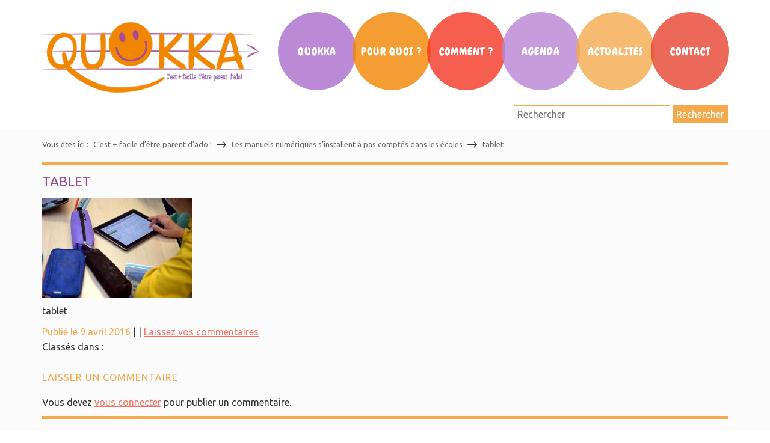

--- FILE ---
content_type: text/html; charset=UTF-8
request_url: https://www.quokka.fr/les-manuels-numeriques-sinstallent-a-pas-comptes-dans-les-ecoles/attachment/681520/
body_size: 13068
content:

<!doctype html>
<html lang="fr-FR" class="no-js">
	<head>
		<meta charset="UTF-8">
		<meta http-equiv="X-UA-Compatible" content="IE=edge,chrome=1">
		<meta name="viewport" content="width=device-width, initial-scale=1.0">
		<title>tablet - Quokka		 		</title>

		<link href="//www.google-analytics.com" rel="dns-prefetch">
        <link href="https://www.quokka.fr/wp-content/themes/quokka/img/icons/favicon_quokka.png" rel="shortcut icon">
        <link rel="stylesheet" href="https://maxcdn.bootstrapcdn.com/font-awesome/4.5.0/css/font-awesome.min.css">	
		
		<!-- Google fonts -->
		<link href='https://fonts.googleapis.com/css?family=Architects+Daughter|Francois+One|Righteous|Chewy|News+Cycle|Lobster+Two|Handlee|Ubuntu' rel='stylesheet' type='text/css'>
		
		<!-- Latest compiled and minified CSS -->
<link rel="stylesheet" href="https://maxcdn.bootstrapcdn.com/bootstrap/3.3.6/css/bootstrap.min.css" integrity="sha384-1q8mTJOASx8j1Au+a5WDVnPi2lkFfwwEAa8hDDdjZlpLegxhjVME1fgjWPGmkzs7" crossorigin="anonymous">

<!-- Optional theme -->
<link rel="stylesheet" href="https://maxcdn.bootstrapcdn.com/bootstrap/3.3.6/css/bootstrap-theme.min.css" integrity="sha384-fLW2N01lMqjakBkx3l/M9EahuwpSfeNvV63J5ezn3uZzapT0u7EYsXMjQV+0En5r" crossorigin="anonymous">
    
		<meta name='robots' content='index, follow, max-image-preview:large, max-snippet:-1, max-video-preview:-1' />

	<!-- This site is optimized with the Yoast SEO plugin v20.9 - https://yoast.com/wordpress/plugins/seo/ -->
	<link rel="canonical" href="https://www.quokka.fr/les-manuels-numeriques-sinstallent-a-pas-comptes-dans-les-ecoles/attachment/681520/" />
	<meta property="og:locale" content="fr_FR" />
	<meta property="og:type" content="article" />
	<meta property="og:title" content="tablet - Quokka" />
	<meta property="og:description" content="tablet" />
	<meta property="og:url" content="https://www.quokka.fr/les-manuels-numeriques-sinstallent-a-pas-comptes-dans-les-ecoles/attachment/681520/" />
	<meta property="og:site_name" content="Quokka" />
	<meta property="article:modified_time" content="2016-04-09T21:54:04+00:00" />
	<meta property="og:image" content="https://www.quokka.fr/les-manuels-numeriques-sinstallent-a-pas-comptes-dans-les-ecoles/attachment/681520" />
	<meta property="og:image:width" content="750" />
	<meta property="og:image:height" content="499" />
	<meta property="og:image:type" content="image/jpeg" />
	<meta name="twitter:card" content="summary_large_image" />
	<script type="application/ld+json" class="yoast-schema-graph">{"@context":"https://schema.org","@graph":[{"@type":"WebPage","@id":"https://www.quokka.fr/les-manuels-numeriques-sinstallent-a-pas-comptes-dans-les-ecoles/attachment/681520/","url":"https://www.quokka.fr/les-manuels-numeriques-sinstallent-a-pas-comptes-dans-les-ecoles/attachment/681520/","name":"tablet - Quokka","isPartOf":{"@id":"https://www.quokka.fr/#website"},"primaryImageOfPage":{"@id":"https://www.quokka.fr/les-manuels-numeriques-sinstallent-a-pas-comptes-dans-les-ecoles/attachment/681520/#primaryimage"},"image":{"@id":"https://www.quokka.fr/les-manuels-numeriques-sinstallent-a-pas-comptes-dans-les-ecoles/attachment/681520/#primaryimage"},"thumbnailUrl":"https://www.quokka.fr/wp-content/uploads/2014/10/681520-.jpg","datePublished":"2016-04-09T21:53:43+00:00","dateModified":"2016-04-09T21:54:04+00:00","breadcrumb":{"@id":"https://www.quokka.fr/les-manuels-numeriques-sinstallent-a-pas-comptes-dans-les-ecoles/attachment/681520/#breadcrumb"},"inLanguage":"fr-FR","potentialAction":[{"@type":"ReadAction","target":["https://www.quokka.fr/les-manuels-numeriques-sinstallent-a-pas-comptes-dans-les-ecoles/attachment/681520/"]}]},{"@type":"ImageObject","inLanguage":"fr-FR","@id":"https://www.quokka.fr/les-manuels-numeriques-sinstallent-a-pas-comptes-dans-les-ecoles/attachment/681520/#primaryimage","url":"https://www.quokka.fr/wp-content/uploads/2014/10/681520-.jpg","contentUrl":"https://www.quokka.fr/wp-content/uploads/2014/10/681520-.jpg","width":750,"height":499,"caption":"tablet"},{"@type":"BreadcrumbList","@id":"https://www.quokka.fr/les-manuels-numeriques-sinstallent-a-pas-comptes-dans-les-ecoles/attachment/681520/#breadcrumb","itemListElement":[{"@type":"ListItem","position":1,"name":"Accueil","item":"https://www.quokka.fr/"},{"@type":"ListItem","position":2,"name":"Les manuels numériques s’installent à pas comptés dans les écoles","item":"https://www.quokka.fr/les-manuels-numeriques-sinstallent-a-pas-comptes-dans-les-ecoles/"},{"@type":"ListItem","position":3,"name":"tablet"}]},{"@type":"WebSite","@id":"https://www.quokka.fr/#website","url":"https://www.quokka.fr/","name":"Quokka","description":"C&#039;est plus facile d&#039;être parent d&#039;ado !","potentialAction":[{"@type":"SearchAction","target":{"@type":"EntryPoint","urlTemplate":"https://www.quokka.fr/?s={search_term_string}"},"query-input":"required name=search_term_string"}],"inLanguage":"fr-FR"}]}</script>
	<!-- / Yoast SEO plugin. -->


<link rel='dns-prefetch' href='//www.quokka.fr' />
<script type="text/javascript">
window._wpemojiSettings = {"baseUrl":"https:\/\/s.w.org\/images\/core\/emoji\/14.0.0\/72x72\/","ext":".png","svgUrl":"https:\/\/s.w.org\/images\/core\/emoji\/14.0.0\/svg\/","svgExt":".svg","source":{"concatemoji":"https:\/\/www.quokka.fr\/wp-includes\/js\/wp-emoji-release.min.js?ver=6.2.8"}};
/*! This file is auto-generated */
!function(e,a,t){var n,r,o,i=a.createElement("canvas"),p=i.getContext&&i.getContext("2d");function s(e,t){p.clearRect(0,0,i.width,i.height),p.fillText(e,0,0);e=i.toDataURL();return p.clearRect(0,0,i.width,i.height),p.fillText(t,0,0),e===i.toDataURL()}function c(e){var t=a.createElement("script");t.src=e,t.defer=t.type="text/javascript",a.getElementsByTagName("head")[0].appendChild(t)}for(o=Array("flag","emoji"),t.supports={everything:!0,everythingExceptFlag:!0},r=0;r<o.length;r++)t.supports[o[r]]=function(e){if(p&&p.fillText)switch(p.textBaseline="top",p.font="600 32px Arial",e){case"flag":return s("\ud83c\udff3\ufe0f\u200d\u26a7\ufe0f","\ud83c\udff3\ufe0f\u200b\u26a7\ufe0f")?!1:!s("\ud83c\uddfa\ud83c\uddf3","\ud83c\uddfa\u200b\ud83c\uddf3")&&!s("\ud83c\udff4\udb40\udc67\udb40\udc62\udb40\udc65\udb40\udc6e\udb40\udc67\udb40\udc7f","\ud83c\udff4\u200b\udb40\udc67\u200b\udb40\udc62\u200b\udb40\udc65\u200b\udb40\udc6e\u200b\udb40\udc67\u200b\udb40\udc7f");case"emoji":return!s("\ud83e\udef1\ud83c\udffb\u200d\ud83e\udef2\ud83c\udfff","\ud83e\udef1\ud83c\udffb\u200b\ud83e\udef2\ud83c\udfff")}return!1}(o[r]),t.supports.everything=t.supports.everything&&t.supports[o[r]],"flag"!==o[r]&&(t.supports.everythingExceptFlag=t.supports.everythingExceptFlag&&t.supports[o[r]]);t.supports.everythingExceptFlag=t.supports.everythingExceptFlag&&!t.supports.flag,t.DOMReady=!1,t.readyCallback=function(){t.DOMReady=!0},t.supports.everything||(n=function(){t.readyCallback()},a.addEventListener?(a.addEventListener("DOMContentLoaded",n,!1),e.addEventListener("load",n,!1)):(e.attachEvent("onload",n),a.attachEvent("onreadystatechange",function(){"complete"===a.readyState&&t.readyCallback()})),(e=t.source||{}).concatemoji?c(e.concatemoji):e.wpemoji&&e.twemoji&&(c(e.twemoji),c(e.wpemoji)))}(window,document,window._wpemojiSettings);
</script>
<style type="text/css">
img.wp-smiley,
img.emoji {
	display: inline !important;
	border: none !important;
	box-shadow: none !important;
	height: 1em !important;
	width: 1em !important;
	margin: 0 0.07em !important;
	vertical-align: -0.1em !important;
	background: none !important;
	padding: 0 !important;
}
</style>
	<link rel='stylesheet' id='wp-block-library-css' href='https://www.quokka.fr/wp-includes/css/dist/block-library/style.min.css?ver=6.2.8' media='all' />
<link rel='stylesheet' id='classic-theme-styles-css' href='https://www.quokka.fr/wp-includes/css/classic-themes.min.css?ver=6.2.8' media='all' />
<style id='global-styles-inline-css' type='text/css'>
body{--wp--preset--color--black: #000000;--wp--preset--color--cyan-bluish-gray: #abb8c3;--wp--preset--color--white: #ffffff;--wp--preset--color--pale-pink: #f78da7;--wp--preset--color--vivid-red: #cf2e2e;--wp--preset--color--luminous-vivid-orange: #ff6900;--wp--preset--color--luminous-vivid-amber: #fcb900;--wp--preset--color--light-green-cyan: #7bdcb5;--wp--preset--color--vivid-green-cyan: #00d084;--wp--preset--color--pale-cyan-blue: #8ed1fc;--wp--preset--color--vivid-cyan-blue: #0693e3;--wp--preset--color--vivid-purple: #9b51e0;--wp--preset--gradient--vivid-cyan-blue-to-vivid-purple: linear-gradient(135deg,rgba(6,147,227,1) 0%,rgb(155,81,224) 100%);--wp--preset--gradient--light-green-cyan-to-vivid-green-cyan: linear-gradient(135deg,rgb(122,220,180) 0%,rgb(0,208,130) 100%);--wp--preset--gradient--luminous-vivid-amber-to-luminous-vivid-orange: linear-gradient(135deg,rgba(252,185,0,1) 0%,rgba(255,105,0,1) 100%);--wp--preset--gradient--luminous-vivid-orange-to-vivid-red: linear-gradient(135deg,rgba(255,105,0,1) 0%,rgb(207,46,46) 100%);--wp--preset--gradient--very-light-gray-to-cyan-bluish-gray: linear-gradient(135deg,rgb(238,238,238) 0%,rgb(169,184,195) 100%);--wp--preset--gradient--cool-to-warm-spectrum: linear-gradient(135deg,rgb(74,234,220) 0%,rgb(151,120,209) 20%,rgb(207,42,186) 40%,rgb(238,44,130) 60%,rgb(251,105,98) 80%,rgb(254,248,76) 100%);--wp--preset--gradient--blush-light-purple: linear-gradient(135deg,rgb(255,206,236) 0%,rgb(152,150,240) 100%);--wp--preset--gradient--blush-bordeaux: linear-gradient(135deg,rgb(254,205,165) 0%,rgb(254,45,45) 50%,rgb(107,0,62) 100%);--wp--preset--gradient--luminous-dusk: linear-gradient(135deg,rgb(255,203,112) 0%,rgb(199,81,192) 50%,rgb(65,88,208) 100%);--wp--preset--gradient--pale-ocean: linear-gradient(135deg,rgb(255,245,203) 0%,rgb(182,227,212) 50%,rgb(51,167,181) 100%);--wp--preset--gradient--electric-grass: linear-gradient(135deg,rgb(202,248,128) 0%,rgb(113,206,126) 100%);--wp--preset--gradient--midnight: linear-gradient(135deg,rgb(2,3,129) 0%,rgb(40,116,252) 100%);--wp--preset--duotone--dark-grayscale: url('#wp-duotone-dark-grayscale');--wp--preset--duotone--grayscale: url('#wp-duotone-grayscale');--wp--preset--duotone--purple-yellow: url('#wp-duotone-purple-yellow');--wp--preset--duotone--blue-red: url('#wp-duotone-blue-red');--wp--preset--duotone--midnight: url('#wp-duotone-midnight');--wp--preset--duotone--magenta-yellow: url('#wp-duotone-magenta-yellow');--wp--preset--duotone--purple-green: url('#wp-duotone-purple-green');--wp--preset--duotone--blue-orange: url('#wp-duotone-blue-orange');--wp--preset--font-size--small: 13px;--wp--preset--font-size--medium: 20px;--wp--preset--font-size--large: 36px;--wp--preset--font-size--x-large: 42px;--wp--preset--spacing--20: 0.44rem;--wp--preset--spacing--30: 0.67rem;--wp--preset--spacing--40: 1rem;--wp--preset--spacing--50: 1.5rem;--wp--preset--spacing--60: 2.25rem;--wp--preset--spacing--70: 3.38rem;--wp--preset--spacing--80: 5.06rem;--wp--preset--shadow--natural: 6px 6px 9px rgba(0, 0, 0, 0.2);--wp--preset--shadow--deep: 12px 12px 50px rgba(0, 0, 0, 0.4);--wp--preset--shadow--sharp: 6px 6px 0px rgba(0, 0, 0, 0.2);--wp--preset--shadow--outlined: 6px 6px 0px -3px rgba(255, 255, 255, 1), 6px 6px rgba(0, 0, 0, 1);--wp--preset--shadow--crisp: 6px 6px 0px rgba(0, 0, 0, 1);}:where(.is-layout-flex){gap: 0.5em;}body .is-layout-flow > .alignleft{float: left;margin-inline-start: 0;margin-inline-end: 2em;}body .is-layout-flow > .alignright{float: right;margin-inline-start: 2em;margin-inline-end: 0;}body .is-layout-flow > .aligncenter{margin-left: auto !important;margin-right: auto !important;}body .is-layout-constrained > .alignleft{float: left;margin-inline-start: 0;margin-inline-end: 2em;}body .is-layout-constrained > .alignright{float: right;margin-inline-start: 2em;margin-inline-end: 0;}body .is-layout-constrained > .aligncenter{margin-left: auto !important;margin-right: auto !important;}body .is-layout-constrained > :where(:not(.alignleft):not(.alignright):not(.alignfull)){max-width: var(--wp--style--global--content-size);margin-left: auto !important;margin-right: auto !important;}body .is-layout-constrained > .alignwide{max-width: var(--wp--style--global--wide-size);}body .is-layout-flex{display: flex;}body .is-layout-flex{flex-wrap: wrap;align-items: center;}body .is-layout-flex > *{margin: 0;}:where(.wp-block-columns.is-layout-flex){gap: 2em;}.has-black-color{color: var(--wp--preset--color--black) !important;}.has-cyan-bluish-gray-color{color: var(--wp--preset--color--cyan-bluish-gray) !important;}.has-white-color{color: var(--wp--preset--color--white) !important;}.has-pale-pink-color{color: var(--wp--preset--color--pale-pink) !important;}.has-vivid-red-color{color: var(--wp--preset--color--vivid-red) !important;}.has-luminous-vivid-orange-color{color: var(--wp--preset--color--luminous-vivid-orange) !important;}.has-luminous-vivid-amber-color{color: var(--wp--preset--color--luminous-vivid-amber) !important;}.has-light-green-cyan-color{color: var(--wp--preset--color--light-green-cyan) !important;}.has-vivid-green-cyan-color{color: var(--wp--preset--color--vivid-green-cyan) !important;}.has-pale-cyan-blue-color{color: var(--wp--preset--color--pale-cyan-blue) !important;}.has-vivid-cyan-blue-color{color: var(--wp--preset--color--vivid-cyan-blue) !important;}.has-vivid-purple-color{color: var(--wp--preset--color--vivid-purple) !important;}.has-black-background-color{background-color: var(--wp--preset--color--black) !important;}.has-cyan-bluish-gray-background-color{background-color: var(--wp--preset--color--cyan-bluish-gray) !important;}.has-white-background-color{background-color: var(--wp--preset--color--white) !important;}.has-pale-pink-background-color{background-color: var(--wp--preset--color--pale-pink) !important;}.has-vivid-red-background-color{background-color: var(--wp--preset--color--vivid-red) !important;}.has-luminous-vivid-orange-background-color{background-color: var(--wp--preset--color--luminous-vivid-orange) !important;}.has-luminous-vivid-amber-background-color{background-color: var(--wp--preset--color--luminous-vivid-amber) !important;}.has-light-green-cyan-background-color{background-color: var(--wp--preset--color--light-green-cyan) !important;}.has-vivid-green-cyan-background-color{background-color: var(--wp--preset--color--vivid-green-cyan) !important;}.has-pale-cyan-blue-background-color{background-color: var(--wp--preset--color--pale-cyan-blue) !important;}.has-vivid-cyan-blue-background-color{background-color: var(--wp--preset--color--vivid-cyan-blue) !important;}.has-vivid-purple-background-color{background-color: var(--wp--preset--color--vivid-purple) !important;}.has-black-border-color{border-color: var(--wp--preset--color--black) !important;}.has-cyan-bluish-gray-border-color{border-color: var(--wp--preset--color--cyan-bluish-gray) !important;}.has-white-border-color{border-color: var(--wp--preset--color--white) !important;}.has-pale-pink-border-color{border-color: var(--wp--preset--color--pale-pink) !important;}.has-vivid-red-border-color{border-color: var(--wp--preset--color--vivid-red) !important;}.has-luminous-vivid-orange-border-color{border-color: var(--wp--preset--color--luminous-vivid-orange) !important;}.has-luminous-vivid-amber-border-color{border-color: var(--wp--preset--color--luminous-vivid-amber) !important;}.has-light-green-cyan-border-color{border-color: var(--wp--preset--color--light-green-cyan) !important;}.has-vivid-green-cyan-border-color{border-color: var(--wp--preset--color--vivid-green-cyan) !important;}.has-pale-cyan-blue-border-color{border-color: var(--wp--preset--color--pale-cyan-blue) !important;}.has-vivid-cyan-blue-border-color{border-color: var(--wp--preset--color--vivid-cyan-blue) !important;}.has-vivid-purple-border-color{border-color: var(--wp--preset--color--vivid-purple) !important;}.has-vivid-cyan-blue-to-vivid-purple-gradient-background{background: var(--wp--preset--gradient--vivid-cyan-blue-to-vivid-purple) !important;}.has-light-green-cyan-to-vivid-green-cyan-gradient-background{background: var(--wp--preset--gradient--light-green-cyan-to-vivid-green-cyan) !important;}.has-luminous-vivid-amber-to-luminous-vivid-orange-gradient-background{background: var(--wp--preset--gradient--luminous-vivid-amber-to-luminous-vivid-orange) !important;}.has-luminous-vivid-orange-to-vivid-red-gradient-background{background: var(--wp--preset--gradient--luminous-vivid-orange-to-vivid-red) !important;}.has-very-light-gray-to-cyan-bluish-gray-gradient-background{background: var(--wp--preset--gradient--very-light-gray-to-cyan-bluish-gray) !important;}.has-cool-to-warm-spectrum-gradient-background{background: var(--wp--preset--gradient--cool-to-warm-spectrum) !important;}.has-blush-light-purple-gradient-background{background: var(--wp--preset--gradient--blush-light-purple) !important;}.has-blush-bordeaux-gradient-background{background: var(--wp--preset--gradient--blush-bordeaux) !important;}.has-luminous-dusk-gradient-background{background: var(--wp--preset--gradient--luminous-dusk) !important;}.has-pale-ocean-gradient-background{background: var(--wp--preset--gradient--pale-ocean) !important;}.has-electric-grass-gradient-background{background: var(--wp--preset--gradient--electric-grass) !important;}.has-midnight-gradient-background{background: var(--wp--preset--gradient--midnight) !important;}.has-small-font-size{font-size: var(--wp--preset--font-size--small) !important;}.has-medium-font-size{font-size: var(--wp--preset--font-size--medium) !important;}.has-large-font-size{font-size: var(--wp--preset--font-size--large) !important;}.has-x-large-font-size{font-size: var(--wp--preset--font-size--x-large) !important;}
.wp-block-navigation a:where(:not(.wp-element-button)){color: inherit;}
:where(.wp-block-columns.is-layout-flex){gap: 2em;}
.wp-block-pullquote{font-size: 1.5em;line-height: 1.6;}
</style>
<link rel='stylesheet' id='contact-form-7-css' href='https://www.quokka.fr/wp-content/plugins/contact-form-7/includes/css/styles.css?ver=5.7.7' media='all' />
<link rel='stylesheet' id='events-manager-css' href='https://www.quokka.fr/wp-content/plugins/events-manager/includes/css/events_manager.css?ver=5.99912' media='all' />
<link rel='stylesheet' id='mc4wp-form-basic-css' href='https://www.quokka.fr/wp-content/plugins/mailchimp-for-wp/assets/css/form-basic.css?ver=4.9.5' media='all' />
<link rel='stylesheet' id='normalize-css' href='https://www.quokka.fr/wp-content/themes/quokka/normalize.css?ver=1.0' media='all' />
<link rel='stylesheet' id='html5blank-css' href='https://www.quokka.fr/wp-content/themes/quokka/style.css?ver=1.0' media='all' />
<link rel='stylesheet' id='recent-posts-widget-with-thumbnails-public-style-css' href='https://www.quokka.fr/wp-content/plugins/recent-posts-widget-with-thumbnails/public.css?ver=7.1.1' media='all' />
<script type='text/javascript' src='https://www.quokka.fr/wp-includes/js/jquery/jquery.min.js?ver=3.6.4' id='jquery-core-js'></script>
<script type='text/javascript' src='https://www.quokka.fr/wp-includes/js/jquery/jquery-migrate.min.js?ver=3.4.0' id='jquery-migrate-js'></script>
<script type='text/javascript' src='https://www.quokka.fr/wp-includes/js/jquery/ui/core.min.js?ver=1.13.2' id='jquery-ui-core-js'></script>
<script type='text/javascript' src='https://www.quokka.fr/wp-includes/js/jquery/ui/mouse.min.js?ver=1.13.2' id='jquery-ui-mouse-js'></script>
<script type='text/javascript' src='https://www.quokka.fr/wp-includes/js/jquery/ui/sortable.min.js?ver=1.13.2' id='jquery-ui-sortable-js'></script>
<script type='text/javascript' src='https://www.quokka.fr/wp-includes/js/jquery/ui/datepicker.min.js?ver=1.13.2' id='jquery-ui-datepicker-js'></script>
<script type='text/javascript' id='jquery-ui-datepicker-js-after'>
jQuery(function(jQuery){jQuery.datepicker.setDefaults({"closeText":"Fermer","currentText":"Aujourd\u2019hui","monthNames":["janvier","f\u00e9vrier","mars","avril","mai","juin","juillet","ao\u00fbt","septembre","octobre","novembre","d\u00e9cembre"],"monthNamesShort":["Jan","F\u00e9v","Mar","Avr","Mai","Juin","Juil","Ao\u00fbt","Sep","Oct","Nov","D\u00e9c"],"nextText":"Suivant","prevText":"Pr\u00e9c\u00e9dent","dayNames":["dimanche","lundi","mardi","mercredi","jeudi","vendredi","samedi"],"dayNamesShort":["dim","lun","mar","mer","jeu","ven","sam"],"dayNamesMin":["D","L","M","M","J","V","S"],"dateFormat":"d MM yy","firstDay":1,"isRTL":false});});
</script>
<script type='text/javascript' src='https://www.quokka.fr/wp-includes/js/jquery/ui/menu.min.js?ver=1.13.2' id='jquery-ui-menu-js'></script>
<script type='text/javascript' src='https://www.quokka.fr/wp-includes/js/dist/vendor/wp-polyfill-inert.min.js?ver=3.1.2' id='wp-polyfill-inert-js'></script>
<script type='text/javascript' src='https://www.quokka.fr/wp-includes/js/dist/vendor/regenerator-runtime.min.js?ver=0.13.11' id='regenerator-runtime-js'></script>
<script type='text/javascript' src='https://www.quokka.fr/wp-includes/js/dist/vendor/wp-polyfill.min.js?ver=3.15.0' id='wp-polyfill-js'></script>
<script type='text/javascript' src='https://www.quokka.fr/wp-includes/js/dist/dom-ready.min.js?ver=392bdd43726760d1f3ca' id='wp-dom-ready-js'></script>
<script type='text/javascript' src='https://www.quokka.fr/wp-includes/js/dist/hooks.min.js?ver=4169d3cf8e8d95a3d6d5' id='wp-hooks-js'></script>
<script type='text/javascript' src='https://www.quokka.fr/wp-includes/js/dist/i18n.min.js?ver=9e794f35a71bb98672ae' id='wp-i18n-js'></script>
<script type='text/javascript' id='wp-i18n-js-after'>
wp.i18n.setLocaleData( { 'text direction\u0004ltr': [ 'ltr' ] } );
</script>
<script type='text/javascript' id='wp-a11y-js-translations'>
( function( domain, translations ) {
	var localeData = translations.locale_data[ domain ] || translations.locale_data.messages;
	localeData[""].domain = domain;
	wp.i18n.setLocaleData( localeData, domain );
} )( "default", {"translation-revision-date":"2025-10-01 05:33:45+0000","generator":"GlotPress\/4.0.1","domain":"messages","locale_data":{"messages":{"":{"domain":"messages","plural-forms":"nplurals=2; plural=n > 1;","lang":"fr"},"Notifications":["Notifications"]}},"comment":{"reference":"wp-includes\/js\/dist\/a11y.js"}} );
</script>
<script type='text/javascript' src='https://www.quokka.fr/wp-includes/js/dist/a11y.min.js?ver=ecce20f002eda4c19664' id='wp-a11y-js'></script>
<script type='text/javascript' id='jquery-ui-autocomplete-js-extra'>
/* <![CDATA[ */
var uiAutocompleteL10n = {"noResults":"Aucun r\u00e9sultat.","oneResult":"Un r\u00e9sultat trouv\u00e9. Utilisez les fl\u00e8ches haut et bas du clavier pour les parcourir.","manyResults":"%d r\u00e9sultats trouv\u00e9s. Utilisez les fl\u00e8ches haut et bas du clavier pour les parcourir.","itemSelected":"\u00c9l\u00e9ment s\u00e9lectionn\u00e9."};
/* ]]> */
</script>
<script type='text/javascript' src='https://www.quokka.fr/wp-includes/js/jquery/ui/autocomplete.min.js?ver=1.13.2' id='jquery-ui-autocomplete-js'></script>
<script type='text/javascript' src='https://www.quokka.fr/wp-includes/js/jquery/ui/resizable.min.js?ver=1.13.2' id='jquery-ui-resizable-js'></script>
<script type='text/javascript' src='https://www.quokka.fr/wp-includes/js/jquery/ui/draggable.min.js?ver=1.13.2' id='jquery-ui-draggable-js'></script>
<script type='text/javascript' src='https://www.quokka.fr/wp-includes/js/jquery/ui/controlgroup.min.js?ver=1.13.2' id='jquery-ui-controlgroup-js'></script>
<script type='text/javascript' src='https://www.quokka.fr/wp-includes/js/jquery/ui/checkboxradio.min.js?ver=1.13.2' id='jquery-ui-checkboxradio-js'></script>
<script type='text/javascript' src='https://www.quokka.fr/wp-includes/js/jquery/ui/button.min.js?ver=1.13.2' id='jquery-ui-button-js'></script>
<script type='text/javascript' src='https://www.quokka.fr/wp-includes/js/jquery/ui/dialog.min.js?ver=1.13.2' id='jquery-ui-dialog-js'></script>
<script type='text/javascript' id='events-manager-js-extra'>
/* <![CDATA[ */
var EM = {"ajaxurl":"https:\/\/www.quokka.fr\/wp-admin\/admin-ajax.php","locationajaxurl":"https:\/\/www.quokka.fr\/wp-admin\/admin-ajax.php?action=locations_search","firstDay":"1","locale":"fr","dateFormat":"dd\/mm\/yy","ui_css":"https:\/\/www.quokka.fr\/wp-content\/plugins\/events-manager\/includes\/css\/jquery-ui.min.css","show24hours":"1","is_ssl":"1","google_maps_api":"AIzaSyCRxjHNM4uiOrJFuJ65-FtWGYESZ9o51sU","bookingInProgress":"Veuillez patienter pendant que la r\u00e9servation est soumise.","tickets_save":"Enregistrer le billet","bookingajaxurl":"https:\/\/www.quokka.fr\/wp-admin\/admin-ajax.php","bookings_export_save":"Exporter les r\u00e9servations","bookings_settings_save":"Enregistrer","booking_delete":"Confirmez-vous vouloir le supprimer\u00a0?","booking_offset":"30","bb_full":"Complet","bb_book":"R\u00e9servez maintenant","bb_booking":"R\u00e9servation ...","bb_booked":"R\u00e9servation soumis","bb_error":"R\u00e9servation erreur. R\u00e9essayer?","bb_cancel":"Annuler","bb_canceling":"Annuler...","bb_cancelled":"Annul\u00e9","bb_cancel_error":"Annulation erreur. R\u00e9essayer?","txt_search":"Recherche","txt_searching":"Recherche en cours...","txt_loading":"Chargement en cours..."};
/* ]]> */
</script>
<script type='text/javascript' src='https://www.quokka.fr/wp-content/plugins/events-manager/includes/js/events-manager.js?ver=5.99912' id='events-manager-js'></script>
<link rel="https://api.w.org/" href="https://www.quokka.fr/wp-json/" /><link rel="alternate" type="application/json" href="https://www.quokka.fr/wp-json/wp/v2/media/833" /><link rel="alternate" type="application/json+oembed" href="https://www.quokka.fr/wp-json/oembed/1.0/embed?url=https%3A%2F%2Fwww.quokka.fr%2Fles-manuels-numeriques-sinstallent-a-pas-comptes-dans-les-ecoles%2Fattachment%2F681520%2F" />
<link rel="alternate" type="text/xml+oembed" href="https://www.quokka.fr/wp-json/oembed/1.0/embed?url=https%3A%2F%2Fwww.quokka.fr%2Fles-manuels-numeriques-sinstallent-a-pas-comptes-dans-les-ecoles%2Fattachment%2F681520%2F&#038;format=xml" />
<!-- Markup (JSON-LD) structured in schema.org ver.4.8.1 START -->
<script type="application/ld+json">
{
    "@context": "https://schema.org",
    "@type": "BreadcrumbList",
    "itemListElement": [
        {
            "@type": "ListItem",
            "position": 1,
            "item": {
                "@id": "https://www.quokka.fr",
                "name": "C’est + facile d’être parent d’ado !"
            }
        },
        {
            "@type": "ListItem",
            "position": 2,
            "item": {
                "@id": "https://www.quokka.fr/les-manuels-numeriques-sinstallent-a-pas-comptes-dans-les-ecoles/",
                "name": "Les manuels numériques s’installent à pas comptés dans les écoles"
            }
        },
        {
            "@type": "ListItem",
            "position": 3,
            "item": {
                "@id": "https://www.quokka.fr/les-manuels-numeriques-sinstallent-a-pas-comptes-dans-les-ecoles/attachment/681520/",
                "name": "tablet"
            }
        }
    ]
}
</script>
<!-- Markup (JSON-LD) structured in schema.org END -->
<script type="text/javascript" src="https://www.quokka.fr/wp-content/plugins/si-captcha-for-wordpress/captcha/si_captcha.js?ver=1769824844"></script>
<!-- begin SI CAPTCHA Anti-Spam - login/register form style -->
<style type="text/css">
.si_captcha_small { width:175px; height:45px; padding-top:10px; padding-bottom:10px; }
.si_captcha_large { width:250px; height:60px; padding-top:10px; padding-bottom:10px; }
img#si_image_com { border-style:none; margin:0; padding-right:5px; float:left; }
img#si_image_reg { border-style:none; margin:0; padding-right:5px; float:left; }
img#si_image_log { border-style:none; margin:0; padding-right:5px; float:left; }
img#si_image_side_login { border-style:none; margin:0; padding-right:5px; float:left; }
img#si_image_checkout { border-style:none; margin:0; padding-right:5px; float:left; }
img#si_image_jetpack { border-style:none; margin:0; padding-right:5px; float:left; }
img#si_image_bbpress_topic { border-style:none; margin:0; padding-right:5px; float:left; }
.si_captcha_refresh { border-style:none; margin:0; vertical-align:bottom; }
div#si_captcha_input { display:block; padding-top:15px; padding-bottom:5px; }
label#si_captcha_code_label { margin:0; }
input#si_captcha_code_input { width:65px; }
p#si_captcha_code_p { clear: left; padding-top:10px; }
.si-captcha-jetpack-error { color:#DC3232; }
</style>
<!-- end SI CAPTCHA Anti-Spam - login/register form style -->
<link rel="icon" href="https://www.quokka.fr/wp-content/uploads/2016/01/favicon_quokka.png" sizes="32x32" />
<link rel="icon" href="https://www.quokka.fr/wp-content/uploads/2016/01/favicon_quokka.png" sizes="192x192" />
<link rel="apple-touch-icon" href="https://www.quokka.fr/wp-content/uploads/2016/01/favicon_quokka.png" />
<meta name="msapplication-TileImage" content="https://www.quokka.fr/wp-content/uploads/2016/01/favicon_quokka.png" />
		<style type="text/css" id="wp-custom-css">
			/*
Vous pouvez ajouter du CSS personnalisé ici.

Cliquez sur l’icône d’aide ci-dessus pour en savoir plus.
*/

#nav-forum { color: #f77266 !important };		</style>
				
	</head>
	
	<body class="attachment attachment-template-default single single-attachment postid-833 attachmentid-833 attachment-jpeg 681520">

			<!-- header -->
			<header class="header clear" role="banner">
                <!-- logo -->
                <div class="wrapper clearfix">
                    <div class='row'>
                        <div class="logo col-sm-4">
                            <a href="https://www.quokka.fr">
                                <!-- svg logo - toddmotto.com/mastering-svg-use-for-a-retina-web-fallbacks-with-png-script -->
                                <img src="https://www.quokka.fr/wp-content/themes/quokka/img/quokka.png" alt="Logo quokka" class="logo-img">
                            </a>
                        </div>
                        <!-- nav -->
                        <nav class="nav hidden-xs" role="navigation">
                            <ul><li id="menu-item-2037" class="menu-item menu-item-type-post_type menu-item-object-page menu-item-has-children menu-item-2037"><img class="nav-smiley" src="https://www.quokka.fr/wp-content/themes/quokka/img/smiley_hover.png" alt="smiley"/><a href="https://www.quokka.fr/quokka/">Quokka</a>
<ul class="sub-menu">
	<li id="menu-item-96" class="menu-item menu-item-type-post_type menu-item-object-page menu-item-96"><img class="nav-smiley" src="https://www.quokka.fr/wp-content/themes/quokka/img/smiley_hover.png" alt="smiley"/><a href="https://www.quokka.fr/quokka/notre-histoire/">Notre histoire</a></li>
	<li id="menu-item-104" class="menu-item menu-item-type-post_type menu-item-object-page menu-item-104"><img class="nav-smiley" src="https://www.quokka.fr/wp-content/themes/quokka/img/smiley_hover.png" alt="smiley"/><a href="https://www.quokka.fr/quokka/nos-partenaires/">Nos partenaires</a></li>
	<li id="menu-item-587" class="menu-item menu-item-type-taxonomy menu-item-object-category menu-item-587"><img class="nav-smiley" src="https://www.quokka.fr/wp-content/themes/quokka/img/smiley_hover.png" alt="smiley"/><a href="https://www.quokka.fr/articles/presse/">La presse en parle</a></li>
</ul>
</li>
<li id="menu-item-2001" class="menu-item menu-item-type-post_type menu-item-object-page menu-item-has-children menu-item-2001"><img class="nav-smiley" src="https://www.quokka.fr/wp-content/themes/quokka/img/smiley_hover.png" alt="smiley"/><a href="https://www.quokka.fr/pour-quoi/">Pour Quoi ?</a>
<ul class="sub-menu">
	<li id="menu-item-1961" class="menu-item menu-item-type-post_type menu-item-object-page menu-item-1961"><img class="nav-smiley" src="https://www.quokka.fr/wp-content/themes/quokka/img/smiley_hover.png" alt="smiley"/><a href="https://www.quokka.fr/pour-quoi/la-scolarite-selon-quokka/">La scolarité</a></li>
	<li id="menu-item-1959" class="menu-item menu-item-type-post_type menu-item-object-page menu-item-1959"><img class="nav-smiley" src="https://www.quokka.fr/wp-content/themes/quokka/img/smiley_hover.png" alt="smiley"/><a href="https://www.quokka.fr/pour-quoi/l-orientation/">L’orientation</a></li>
	<li id="menu-item-1960" class="menu-item menu-item-type-post_type menu-item-object-page menu-item-1960"><img class="nav-smiley" src="https://www.quokka.fr/wp-content/themes/quokka/img/smiley_hover.png" alt="smiley"/><a href="https://www.quokka.fr/pour-quoi/la-communication/">La communication</a></li>
</ul>
</li>
<li id="menu-item-1999" class="menu-item menu-item-type-post_type menu-item-object-page menu-item-has-children menu-item-1999"><img class="nav-smiley" src="https://www.quokka.fr/wp-content/themes/quokka/img/smiley_hover.png" alt="smiley"/><a href="https://www.quokka.fr/comment/">Comment ?</a>
<ul class="sub-menu">
	<li id="menu-item-1976" class="menu-item menu-item-type-post_type menu-item-object-page menu-item-1976"><img class="nav-smiley" src="https://www.quokka.fr/wp-content/themes/quokka/img/smiley_hover.png" alt="smiley"/><a href="https://www.quokka.fr/comment/cafes-des-parents/">Cafés des Parents</a></li>
	<li id="menu-item-1974" class="menu-item menu-item-type-post_type menu-item-object-page menu-item-1974"><img class="nav-smiley" src="https://www.quokka.fr/wp-content/themes/quokka/img/smiley_hover.png" alt="smiley"/><a href="https://www.quokka.fr/comment/ateliers/">Ateliers</a></li>
	<li id="menu-item-1972" class="menu-item menu-item-type-post_type menu-item-object-page menu-item-1972"><img class="nav-smiley" src="https://www.quokka.fr/wp-content/themes/quokka/img/smiley_hover.png" alt="smiley"/><a href="https://www.quokka.fr/comment/conferences/">Conférences</a></li>
	<li id="menu-item-3148" class="menu-item menu-item-type-post_type menu-item-object-page menu-item-3148"><img class="nav-smiley" src="https://www.quokka.fr/wp-content/themes/quokka/img/smiley_hover.png" alt="smiley"/><a href="https://www.quokka.fr/comment/salon-parents-ados-2025/">Salon Parent d&rsquo;ado</a></li>
	<li id="menu-item-1952" class="menu-item menu-item-type-post_type menu-item-object-page menu-item-1952"><img class="nav-smiley" src="https://www.quokka.fr/wp-content/themes/quokka/img/smiley_hover.png" alt="smiley"/><a href="https://www.quokka.fr/comment/le-mouv-des-parents/">Mouv&rsquo; des parents</a></li>
	<li id="menu-item-2919" class="menu-item menu-item-type-post_type menu-item-object-page menu-item-2919"><img class="nav-smiley" src="https://www.quokka.fr/wp-content/themes/quokka/img/smiley_hover.png" alt="smiley"/><a href="https://www.quokka.fr/videos-quokka/">Vidéos Quokka</a></li>
</ul>
</li>
<li id="menu-item-2122" class="menu-item menu-item-type-post_type menu-item-object-page menu-item-2122"><img class="nav-smiley" src="https://www.quokka.fr/wp-content/themes/quokka/img/smiley_hover.png" alt="smiley"/><a href="https://www.quokka.fr/evenements/">Agenda</a></li>
<li id="menu-item-2313" class="menu-item menu-item-type-custom menu-item-object-custom menu-item-2313"><img class="nav-smiley" src="https://www.quokka.fr/wp-content/themes/quokka/img/smiley_hover.png" alt="smiley"/><a href="/articles/actualites/">Actualités</a></li>
<li id="menu-item-29" class="menu-item menu-item-type-post_type menu-item-object-page menu-item-29"><img class="nav-smiley" src="https://www.quokka.fr/wp-content/themes/quokka/img/smiley_hover.png" alt="smiley"/><a href="https://www.quokka.fr/contact/">Contact</a></li>
</ul>                        </nav>
                        <!-- /nav -->
                        <!-- /logo -->
                    </div>
                    <div class="container menu-xs">
                        <div class="nav-mobile visible-xs">
                           <i class="fa fa-bars fa-2x pull-right"></i>
                           <div class="hidden">
                                <ul><li class="menu-item menu-item-type-post_type menu-item-object-page menu-item-has-children menu-item-2037"><img class="nav-smiley" src="https://www.quokka.fr/wp-content/themes/quokka/img/smiley_hover.png" alt="smiley"/><a href="https://www.quokka.fr/quokka/">Quokka</a>
<ul class="sub-menu">
	<li class="menu-item menu-item-type-post_type menu-item-object-page menu-item-96"><img class="nav-smiley" src="https://www.quokka.fr/wp-content/themes/quokka/img/smiley_hover.png" alt="smiley"/><a href="https://www.quokka.fr/quokka/notre-histoire/">Notre histoire</a></li>
	<li class="menu-item menu-item-type-post_type menu-item-object-page menu-item-104"><img class="nav-smiley" src="https://www.quokka.fr/wp-content/themes/quokka/img/smiley_hover.png" alt="smiley"/><a href="https://www.quokka.fr/quokka/nos-partenaires/">Nos partenaires</a></li>
	<li class="menu-item menu-item-type-taxonomy menu-item-object-category menu-item-587"><img class="nav-smiley" src="https://www.quokka.fr/wp-content/themes/quokka/img/smiley_hover.png" alt="smiley"/><a href="https://www.quokka.fr/articles/presse/">La presse en parle</a></li>
</ul>
</li>
<li class="menu-item menu-item-type-post_type menu-item-object-page menu-item-has-children menu-item-2001"><img class="nav-smiley" src="https://www.quokka.fr/wp-content/themes/quokka/img/smiley_hover.png" alt="smiley"/><a href="https://www.quokka.fr/pour-quoi/">Pour Quoi ?</a>
<ul class="sub-menu">
	<li class="menu-item menu-item-type-post_type menu-item-object-page menu-item-1961"><img class="nav-smiley" src="https://www.quokka.fr/wp-content/themes/quokka/img/smiley_hover.png" alt="smiley"/><a href="https://www.quokka.fr/pour-quoi/la-scolarite-selon-quokka/">La scolarité</a></li>
	<li class="menu-item menu-item-type-post_type menu-item-object-page menu-item-1959"><img class="nav-smiley" src="https://www.quokka.fr/wp-content/themes/quokka/img/smiley_hover.png" alt="smiley"/><a href="https://www.quokka.fr/pour-quoi/l-orientation/">L’orientation</a></li>
	<li class="menu-item menu-item-type-post_type menu-item-object-page menu-item-1960"><img class="nav-smiley" src="https://www.quokka.fr/wp-content/themes/quokka/img/smiley_hover.png" alt="smiley"/><a href="https://www.quokka.fr/pour-quoi/la-communication/">La communication</a></li>
</ul>
</li>
<li class="menu-item menu-item-type-post_type menu-item-object-page menu-item-has-children menu-item-1999"><img class="nav-smiley" src="https://www.quokka.fr/wp-content/themes/quokka/img/smiley_hover.png" alt="smiley"/><a href="https://www.quokka.fr/comment/">Comment ?</a>
<ul class="sub-menu">
	<li class="menu-item menu-item-type-post_type menu-item-object-page menu-item-1976"><img class="nav-smiley" src="https://www.quokka.fr/wp-content/themes/quokka/img/smiley_hover.png" alt="smiley"/><a href="https://www.quokka.fr/comment/cafes-des-parents/">Cafés des Parents</a></li>
	<li class="menu-item menu-item-type-post_type menu-item-object-page menu-item-1974"><img class="nav-smiley" src="https://www.quokka.fr/wp-content/themes/quokka/img/smiley_hover.png" alt="smiley"/><a href="https://www.quokka.fr/comment/ateliers/">Ateliers</a></li>
	<li class="menu-item menu-item-type-post_type menu-item-object-page menu-item-1972"><img class="nav-smiley" src="https://www.quokka.fr/wp-content/themes/quokka/img/smiley_hover.png" alt="smiley"/><a href="https://www.quokka.fr/comment/conferences/">Conférences</a></li>
	<li class="menu-item menu-item-type-post_type menu-item-object-page menu-item-3148"><img class="nav-smiley" src="https://www.quokka.fr/wp-content/themes/quokka/img/smiley_hover.png" alt="smiley"/><a href="https://www.quokka.fr/comment/salon-parents-ados-2025/">Salon Parent d&rsquo;ado</a></li>
	<li class="menu-item menu-item-type-post_type menu-item-object-page menu-item-1952"><img class="nav-smiley" src="https://www.quokka.fr/wp-content/themes/quokka/img/smiley_hover.png" alt="smiley"/><a href="https://www.quokka.fr/comment/le-mouv-des-parents/">Mouv&rsquo; des parents</a></li>
	<li class="menu-item menu-item-type-post_type menu-item-object-page menu-item-2919"><img class="nav-smiley" src="https://www.quokka.fr/wp-content/themes/quokka/img/smiley_hover.png" alt="smiley"/><a href="https://www.quokka.fr/videos-quokka/">Vidéos Quokka</a></li>
</ul>
</li>
<li class="menu-item menu-item-type-post_type menu-item-object-page menu-item-2122"><img class="nav-smiley" src="https://www.quokka.fr/wp-content/themes/quokka/img/smiley_hover.png" alt="smiley"/><a href="https://www.quokka.fr/evenements/">Agenda</a></li>
<li class="menu-item menu-item-type-custom menu-item-object-custom menu-item-2313"><img class="nav-smiley" src="https://www.quokka.fr/wp-content/themes/quokka/img/smiley_hover.png" alt="smiley"/><a href="/articles/actualites/">Actualités</a></li>
<li class="menu-item menu-item-type-post_type menu-item-object-page menu-item-29"><img class="nav-smiley" src="https://www.quokka.fr/wp-content/themes/quokka/img/smiley_hover.png" alt="smiley"/><a href="https://www.quokka.fr/contact/">Contact</a></li>
</ul>                            </div>
                        </div>
                    </div>            

<div class="search-form hidden-xs">
<!-- search -->
<form class="search" method="get" action="https://www.quokka.fr" role="search">
	<input class="search-input" type="search" name="s" placeholder="Rechercher">
	<button class="search-submit" type="submit" role="button">Rechercher</button>
</form>
<!-- /search -->
</div>

                </div>
                
			</header>
			<!-- /header -->

	<main role="main container">
	<!-- section -->
        <section class="wrapper">
            <div class="breadcrumbs">
                Vous êtes ici : <!-- Markup (JSON-LD) structured in schema.org Breadcrumb START -->
<ol>
<li><a href="https://www.quokka.fr">C’est + facile d’être parent d’ado !</a></li>
<li><a href="https://www.quokka.fr/les-manuels-numeriques-sinstallent-a-pas-comptes-dans-les-ecoles/">Les manuels numériques s’installent à pas comptés dans les écoles</a></li>
<li><a href="https://www.quokka.fr/les-manuels-numeriques-sinstallent-a-pas-comptes-dans-les-ecoles/attachment/681520/">tablet</a></li>
</ol>
<!-- Markup (JSON-LD) structured in schema.org Breadcrumb END -->
            </div>
            <div class="row">
                <div class="col-md-12 col-xs-12">

                
                    <!-- article -->
                    <article id="post-833" class="post-833 attachment type-attachment status-inherit hentry">

                        <!-- post thumbnail -->
                                                <!-- /post thumbnail -->

                        <!-- post title -->
                        <h1>tablet</h1>
                        <!-- /post title -->

                        <p class="attachment"><a href='https://www.quokka.fr/wp-content/uploads/2014/10/681520-.jpg'><img width="250" height="166" src="https://www.quokka.fr/wp-content/uploads/2014/10/681520--250x166.jpg" class="attachment-medium size-medium" alt="tablet" decoding="async" loading="lazy" srcset="https://www.quokka.fr/wp-content/uploads/2014/10/681520--250x166.jpg 250w, https://www.quokka.fr/wp-content/uploads/2014/10/681520--700x466.jpg 700w, https://www.quokka.fr/wp-content/uploads/2014/10/681520-.jpg 750w" sizes="(max-width: 250px) 100vw, 250px" /></a></p>
<p>tablet</p>

                        <!-- post details -->
                        <span class="date">Publié le 9 avril 2016 </span> | 
                        <span class="author"></span> | 
                        <span class="comments"><a href="https://www.quokka.fr/les-manuels-numeriques-sinstallent-a-pas-comptes-dans-les-ecoles/attachment/681520/#respond">Laissez vos commentaires</a></span>
                        <!-- /post details -->

                        <div   class="fb-like"   data-share="true"   data-width="450"   data-show-faces="true"> </div>

                        
                        <p>Classés dans : </p>

                        <p></p>

                        
                        <div class="comments">
	

	<div id="respond" class="comment-respond">
		<h3 id="reply-title" class="comment-reply-title">Laisser un commentaire <small><a rel="nofollow" id="cancel-comment-reply-link" href="/les-manuels-numeriques-sinstallent-a-pas-comptes-dans-les-ecoles/attachment/681520/#respond" style="display:none;">Annuler la réponse</a></small></h3><p class="must-log-in">Vous devez <a href="https://www.quokka.fr/wp-login.php?redirect_to=https%3A%2F%2Fwww.quokka.fr%2Fles-manuels-numeriques-sinstallent-a-pas-comptes-dans-les-ecoles%2Fattachment%2F681520%2F">vous connecter</a> pour publier un commentaire.</p>	</div><!-- #respond -->
	
</div>

                    </article>
                    <!-- /article -->

                
                
                </div>

<!--
                <div class="col-md-4 col-xs-12 sidebar">

                    
                </div>
-->
            </div>

        </section>
	<!-- /section -->
    </main>



			<!-- footer -->

<section class="wrapper home-content">
<div class="row">
<div class="sidebar sidebar-widget col-md-4">
<div id="text-22" class="widget_text widget">
<h3>Je m'abonne à la Newsletter</h3>
<script>(function() {
	window.mc4wp = window.mc4wp || {
		listeners: [],
		forms: {
			on: function(evt, cb) {
				window.mc4wp.listeners.push(
					{
						event   : evt,
						callback: cb
					}
				);
			}
		}
	}
})();
</script><!-- Mailchimp for WordPress v4.9.5 - https://wordpress.org/plugins/mailchimp-for-wp/ --><form id="mc4wp-form-1" class="mc4wp-form mc4wp-form-226 mc4wp-form-basic" method="post" data-id="226" data-name="S&#039;abonner à la newsletter" ><div class="mc4wp-form-fields"><p>
	<label>Adresse email : </label>
	<input type="email" name="EMAIL" placeholder="Mon adresse mail" required />
</p>

<p>
	<input type="submit" value="Je m'abonne" />
</p></div><label style="display: none !important;">Laissez ce champ vide si vous êtes humain : <input type="text" name="_mc4wp_honeypot" value="" tabindex="-1" autocomplete="off" /></label><input type="hidden" name="_mc4wp_timestamp" value="1769824844" /><input type="hidden" name="_mc4wp_form_id" value="226" /><input type="hidden" name="_mc4wp_form_element_id" value="mc4wp-form-1" /><div class="mc4wp-response"></div></form><!-- / Mailchimp for WordPress Plugin --></div>
</div>

<div class="sidebar sidebar-widget col-md-4">
<div id="text-21" class="widget_text widget">
<h3>J’adhère à Quokka</h3>
<div class="textwidget">
<p>
<iframe id="haWidget" allowtransparency="true" src="https://www.helloasso.com/associations/quokka-c-est-plus-facile-d-etre-parent-d-ado/adhesions/etre-parent-et-ado-c-est-dans-la-poche-1/widget-bouton" style="width:100%;height:70px;border:none;"></iframe><div style="width:100%;text-align:center;">Propulsé par HelloAsso</div>
</p>
</div>
</div>
</div>

<div class="sidebar sidebar-widget col-md-4">
<div id="text-23" class="widget_text widget">
<h3>Contactez-nous</h3>
<div class="textwidget">
<strong>Quokka</strong>  / C’est + facile d’être parent d’ado<table><tr><td><i class="fa fa-envelope-o"></i></td>
<td>19 avenue du Bel Air - 75012 Paris</td>
</tr>
<tr>
<td><i class="fa fa-phone"></i></td>
<td>06 95 77 90 37</td>
</tr>
<tr>
<td><i class="fa fa-bars"></i></td>
<td><a href="/contact">Nous écrire</a></td>
</tr>
<tr>
<td><a href="https://www.facebook.com/quokkaparents/" target="_blank"><i class="fa fa-facebook-official fa-2x facebook-color"></i></a></td>
<td><a href="https://twitter.com/quokka_conseils" target="_blank"><i class="fa fa-twitter fa-2x twitter-color"></i></a></td>
</tr>
</table>
</div>
</div>
</div>


</section>

			<footer class="footer" role="contentinfo">
                <div class="wrapper">
                   <ul><li id="menu-item-219" class="menu-item menu-item-type-post_type menu-item-object-page menu-item-219"><a href="https://www.quokka.fr/mentions-legales/">Mentions légales</a></li>
<li id="menu-item-218" class="menu-item menu-item-type-post_type menu-item-object-page menu-item-218"><a href="https://www.quokka.fr/faq/">FAQ</a></li>
<li id="menu-item-217" class="menu-item menu-item-type-post_type menu-item-object-page menu-item-217"><a href="https://www.quokka.fr/plan-du-site/">Plan du site</a></li>
</ul>                    <!-- copyright -->
                    <p class="copyright">
                        &copy; 2026 Copyright Quokka.
                    </p>
                    <!-- /copyright -->
                </div>
			</footer>
			<!-- /footer -->

		</div>
		<!-- /wrapper -->
		
<!-- Facebook-->
<script>   window.fbAsyncInit = function() {     FB.init({       appId      : 'Hz8TR3QrJU1',       xfbml      : true,       version    : 'v2.5'     });   };    (function(d, s, id){      var js, fjs = d.getElementsByTagName(s)[0];      if (d.getElementById(id)) {return;}      js = d.createElement(s); js.id = id;      js.src = "//connect.facebook.net/fr_FR/sdk.js#xfbml=1&version=v2.5";      fjs.parentNode.insertBefore(js, fjs);    }(document, 'script', 'facebook-jssdk')); </script>
<!-- /Facebook-->

<script src="//code.jquery.com/jquery-1.12.0.min.js"></script>

<!-- Latest compiled and minified JavaScript -->
<script src="https://maxcdn.bootstrapcdn.com/bootstrap/3.3.6/js/bootstrap.min.js" integrity="sha384-0mSbJDEHialfmuBBQP6A4Qrprq5OVfW37PRR3j5ELqxss1yVqOtnepnHVP9aJ7xS" crossorigin="anonymous"></script>
   
<script>
    // Toggle Topover (newsletter - nav top)
    $(function () {
        $('[data-toggle="popover"]').popover()
    })
</script>

    
    <script>(function() {function maybePrefixUrlField () {
  const value = this.value.trim()
  if (value !== '' && value.indexOf('http') !== 0) {
    this.value = 'http://' + value
  }
}

const urlFields = document.querySelectorAll('.mc4wp-form input[type="url"]')
for (let j = 0; j < urlFields.length; j++) {
  urlFields[j].addEventListener('blur', maybePrefixUrlField)
}
})();</script><script type='text/javascript' src='https://www.quokka.fr/wp-includes/js/comment-reply.min.js?ver=6.2.8' id='comment-reply-js'></script>
<script type='text/javascript' src='https://www.quokka.fr/wp-content/plugins/contact-form-7/includes/swv/js/index.js?ver=5.7.7' id='swv-js'></script>
<script type='text/javascript' id='contact-form-7-js-extra'>
/* <![CDATA[ */
var wpcf7 = {"api":{"root":"https:\/\/www.quokka.fr\/wp-json\/","namespace":"contact-form-7\/v1"}};
/* ]]> */
</script>
<script type='text/javascript' src='https://www.quokka.fr/wp-content/plugins/contact-form-7/includes/js/index.js?ver=5.7.7' id='contact-form-7-js'></script>
<script type='text/javascript' src='https://www.google.com/recaptcha/api.js?render=6LcnRakUAAAAANwnDP74ZgitGO2WKcOo7ueZNdkv&#038;ver=3.0' id='google-recaptcha-js'></script>
<script type='text/javascript' id='wpcf7-recaptcha-js-extra'>
/* <![CDATA[ */
var wpcf7_recaptcha = {"sitekey":"6LcnRakUAAAAANwnDP74ZgitGO2WKcOo7ueZNdkv","actions":{"homepage":"homepage","contactform":"contactform"}};
/* ]]> */
</script>
<script type='text/javascript' src='https://www.quokka.fr/wp-content/plugins/contact-form-7/modules/recaptcha/index.js?ver=5.7.7' id='wpcf7-recaptcha-js'></script>
<script type='text/javascript' defer src='https://www.quokka.fr/wp-content/plugins/mailchimp-for-wp/assets/js/forms.js?ver=4.9.5' id='mc4wp-forms-api-js'></script>
<script type='text/javascript' src='https://www.quokka.fr/wp-content/themes/quokka/js/lib/conditionizr-4.3.0.min.js?ver=4.3.0' id='conditionizr-js'></script>
<script type='text/javascript' src='https://www.quokka.fr/wp-content/themes/quokka/js/lib/modernizr-2.7.1.min.js?ver=2.7.1' id='modernizr-js'></script>
<script type='text/javascript' src='https://www.quokka.fr/wp-content/themes/quokka/js/scripts.js?ver=1.0.0' id='html5blankscripts-js'></script>
        <script>
            // conditionizr.com
            // configure environment tests
            conditionizr.config({
                assets: 'https://www.quokka.fr/wp-content/themes/quokka',
                tests: {}
            });
        </script>
        
        <div id="fb-root"></div> <!-- Facebook fanbox -->
        <script>(function(d, s, id) {
          var js, fjs = d.getElementsByTagName(s)[0];
          if (d.getElementById(id)) return;
          js = d.createElement(s); js.id = id;
          js.src = "//connect.facebook.net/fr_FR/sdk.js#xfbml=1&version=v2.5";
          fjs.parentNode.insertBefore(js, fjs);
        }(document, 'script', 'facebook-jssdk'));</script>

<!-- Google tag (gtag.js) -->
<script async src="https://www.googletagmanager.com/gtag/js?id=G-KPTFN45C15"></script>
<script>
  window.dataLayer = window.dataLayer || [];
  function gtag(){dataLayer.push(arguments);}
  gtag('js', new Date());

  gtag('config', 'G-KPTFN45C15');
</script>
        
	</body>
</html>


--- FILE ---
content_type: text/html; charset=utf-8
request_url: https://www.google.com/recaptcha/api2/anchor?ar=1&k=6LcnRakUAAAAANwnDP74ZgitGO2WKcOo7ueZNdkv&co=aHR0cHM6Ly93d3cucXVva2thLmZyOjQ0Mw..&hl=en&v=N67nZn4AqZkNcbeMu4prBgzg&size=invisible&anchor-ms=20000&execute-ms=30000&cb=92m3k03guoxz
body_size: 48572
content:
<!DOCTYPE HTML><html dir="ltr" lang="en"><head><meta http-equiv="Content-Type" content="text/html; charset=UTF-8">
<meta http-equiv="X-UA-Compatible" content="IE=edge">
<title>reCAPTCHA</title>
<style type="text/css">
/* cyrillic-ext */
@font-face {
  font-family: 'Roboto';
  font-style: normal;
  font-weight: 400;
  font-stretch: 100%;
  src: url(//fonts.gstatic.com/s/roboto/v48/KFO7CnqEu92Fr1ME7kSn66aGLdTylUAMa3GUBHMdazTgWw.woff2) format('woff2');
  unicode-range: U+0460-052F, U+1C80-1C8A, U+20B4, U+2DE0-2DFF, U+A640-A69F, U+FE2E-FE2F;
}
/* cyrillic */
@font-face {
  font-family: 'Roboto';
  font-style: normal;
  font-weight: 400;
  font-stretch: 100%;
  src: url(//fonts.gstatic.com/s/roboto/v48/KFO7CnqEu92Fr1ME7kSn66aGLdTylUAMa3iUBHMdazTgWw.woff2) format('woff2');
  unicode-range: U+0301, U+0400-045F, U+0490-0491, U+04B0-04B1, U+2116;
}
/* greek-ext */
@font-face {
  font-family: 'Roboto';
  font-style: normal;
  font-weight: 400;
  font-stretch: 100%;
  src: url(//fonts.gstatic.com/s/roboto/v48/KFO7CnqEu92Fr1ME7kSn66aGLdTylUAMa3CUBHMdazTgWw.woff2) format('woff2');
  unicode-range: U+1F00-1FFF;
}
/* greek */
@font-face {
  font-family: 'Roboto';
  font-style: normal;
  font-weight: 400;
  font-stretch: 100%;
  src: url(//fonts.gstatic.com/s/roboto/v48/KFO7CnqEu92Fr1ME7kSn66aGLdTylUAMa3-UBHMdazTgWw.woff2) format('woff2');
  unicode-range: U+0370-0377, U+037A-037F, U+0384-038A, U+038C, U+038E-03A1, U+03A3-03FF;
}
/* math */
@font-face {
  font-family: 'Roboto';
  font-style: normal;
  font-weight: 400;
  font-stretch: 100%;
  src: url(//fonts.gstatic.com/s/roboto/v48/KFO7CnqEu92Fr1ME7kSn66aGLdTylUAMawCUBHMdazTgWw.woff2) format('woff2');
  unicode-range: U+0302-0303, U+0305, U+0307-0308, U+0310, U+0312, U+0315, U+031A, U+0326-0327, U+032C, U+032F-0330, U+0332-0333, U+0338, U+033A, U+0346, U+034D, U+0391-03A1, U+03A3-03A9, U+03B1-03C9, U+03D1, U+03D5-03D6, U+03F0-03F1, U+03F4-03F5, U+2016-2017, U+2034-2038, U+203C, U+2040, U+2043, U+2047, U+2050, U+2057, U+205F, U+2070-2071, U+2074-208E, U+2090-209C, U+20D0-20DC, U+20E1, U+20E5-20EF, U+2100-2112, U+2114-2115, U+2117-2121, U+2123-214F, U+2190, U+2192, U+2194-21AE, U+21B0-21E5, U+21F1-21F2, U+21F4-2211, U+2213-2214, U+2216-22FF, U+2308-230B, U+2310, U+2319, U+231C-2321, U+2336-237A, U+237C, U+2395, U+239B-23B7, U+23D0, U+23DC-23E1, U+2474-2475, U+25AF, U+25B3, U+25B7, U+25BD, U+25C1, U+25CA, U+25CC, U+25FB, U+266D-266F, U+27C0-27FF, U+2900-2AFF, U+2B0E-2B11, U+2B30-2B4C, U+2BFE, U+3030, U+FF5B, U+FF5D, U+1D400-1D7FF, U+1EE00-1EEFF;
}
/* symbols */
@font-face {
  font-family: 'Roboto';
  font-style: normal;
  font-weight: 400;
  font-stretch: 100%;
  src: url(//fonts.gstatic.com/s/roboto/v48/KFO7CnqEu92Fr1ME7kSn66aGLdTylUAMaxKUBHMdazTgWw.woff2) format('woff2');
  unicode-range: U+0001-000C, U+000E-001F, U+007F-009F, U+20DD-20E0, U+20E2-20E4, U+2150-218F, U+2190, U+2192, U+2194-2199, U+21AF, U+21E6-21F0, U+21F3, U+2218-2219, U+2299, U+22C4-22C6, U+2300-243F, U+2440-244A, U+2460-24FF, U+25A0-27BF, U+2800-28FF, U+2921-2922, U+2981, U+29BF, U+29EB, U+2B00-2BFF, U+4DC0-4DFF, U+FFF9-FFFB, U+10140-1018E, U+10190-1019C, U+101A0, U+101D0-101FD, U+102E0-102FB, U+10E60-10E7E, U+1D2C0-1D2D3, U+1D2E0-1D37F, U+1F000-1F0FF, U+1F100-1F1AD, U+1F1E6-1F1FF, U+1F30D-1F30F, U+1F315, U+1F31C, U+1F31E, U+1F320-1F32C, U+1F336, U+1F378, U+1F37D, U+1F382, U+1F393-1F39F, U+1F3A7-1F3A8, U+1F3AC-1F3AF, U+1F3C2, U+1F3C4-1F3C6, U+1F3CA-1F3CE, U+1F3D4-1F3E0, U+1F3ED, U+1F3F1-1F3F3, U+1F3F5-1F3F7, U+1F408, U+1F415, U+1F41F, U+1F426, U+1F43F, U+1F441-1F442, U+1F444, U+1F446-1F449, U+1F44C-1F44E, U+1F453, U+1F46A, U+1F47D, U+1F4A3, U+1F4B0, U+1F4B3, U+1F4B9, U+1F4BB, U+1F4BF, U+1F4C8-1F4CB, U+1F4D6, U+1F4DA, U+1F4DF, U+1F4E3-1F4E6, U+1F4EA-1F4ED, U+1F4F7, U+1F4F9-1F4FB, U+1F4FD-1F4FE, U+1F503, U+1F507-1F50B, U+1F50D, U+1F512-1F513, U+1F53E-1F54A, U+1F54F-1F5FA, U+1F610, U+1F650-1F67F, U+1F687, U+1F68D, U+1F691, U+1F694, U+1F698, U+1F6AD, U+1F6B2, U+1F6B9-1F6BA, U+1F6BC, U+1F6C6-1F6CF, U+1F6D3-1F6D7, U+1F6E0-1F6EA, U+1F6F0-1F6F3, U+1F6F7-1F6FC, U+1F700-1F7FF, U+1F800-1F80B, U+1F810-1F847, U+1F850-1F859, U+1F860-1F887, U+1F890-1F8AD, U+1F8B0-1F8BB, U+1F8C0-1F8C1, U+1F900-1F90B, U+1F93B, U+1F946, U+1F984, U+1F996, U+1F9E9, U+1FA00-1FA6F, U+1FA70-1FA7C, U+1FA80-1FA89, U+1FA8F-1FAC6, U+1FACE-1FADC, U+1FADF-1FAE9, U+1FAF0-1FAF8, U+1FB00-1FBFF;
}
/* vietnamese */
@font-face {
  font-family: 'Roboto';
  font-style: normal;
  font-weight: 400;
  font-stretch: 100%;
  src: url(//fonts.gstatic.com/s/roboto/v48/KFO7CnqEu92Fr1ME7kSn66aGLdTylUAMa3OUBHMdazTgWw.woff2) format('woff2');
  unicode-range: U+0102-0103, U+0110-0111, U+0128-0129, U+0168-0169, U+01A0-01A1, U+01AF-01B0, U+0300-0301, U+0303-0304, U+0308-0309, U+0323, U+0329, U+1EA0-1EF9, U+20AB;
}
/* latin-ext */
@font-face {
  font-family: 'Roboto';
  font-style: normal;
  font-weight: 400;
  font-stretch: 100%;
  src: url(//fonts.gstatic.com/s/roboto/v48/KFO7CnqEu92Fr1ME7kSn66aGLdTylUAMa3KUBHMdazTgWw.woff2) format('woff2');
  unicode-range: U+0100-02BA, U+02BD-02C5, U+02C7-02CC, U+02CE-02D7, U+02DD-02FF, U+0304, U+0308, U+0329, U+1D00-1DBF, U+1E00-1E9F, U+1EF2-1EFF, U+2020, U+20A0-20AB, U+20AD-20C0, U+2113, U+2C60-2C7F, U+A720-A7FF;
}
/* latin */
@font-face {
  font-family: 'Roboto';
  font-style: normal;
  font-weight: 400;
  font-stretch: 100%;
  src: url(//fonts.gstatic.com/s/roboto/v48/KFO7CnqEu92Fr1ME7kSn66aGLdTylUAMa3yUBHMdazQ.woff2) format('woff2');
  unicode-range: U+0000-00FF, U+0131, U+0152-0153, U+02BB-02BC, U+02C6, U+02DA, U+02DC, U+0304, U+0308, U+0329, U+2000-206F, U+20AC, U+2122, U+2191, U+2193, U+2212, U+2215, U+FEFF, U+FFFD;
}
/* cyrillic-ext */
@font-face {
  font-family: 'Roboto';
  font-style: normal;
  font-weight: 500;
  font-stretch: 100%;
  src: url(//fonts.gstatic.com/s/roboto/v48/KFO7CnqEu92Fr1ME7kSn66aGLdTylUAMa3GUBHMdazTgWw.woff2) format('woff2');
  unicode-range: U+0460-052F, U+1C80-1C8A, U+20B4, U+2DE0-2DFF, U+A640-A69F, U+FE2E-FE2F;
}
/* cyrillic */
@font-face {
  font-family: 'Roboto';
  font-style: normal;
  font-weight: 500;
  font-stretch: 100%;
  src: url(//fonts.gstatic.com/s/roboto/v48/KFO7CnqEu92Fr1ME7kSn66aGLdTylUAMa3iUBHMdazTgWw.woff2) format('woff2');
  unicode-range: U+0301, U+0400-045F, U+0490-0491, U+04B0-04B1, U+2116;
}
/* greek-ext */
@font-face {
  font-family: 'Roboto';
  font-style: normal;
  font-weight: 500;
  font-stretch: 100%;
  src: url(//fonts.gstatic.com/s/roboto/v48/KFO7CnqEu92Fr1ME7kSn66aGLdTylUAMa3CUBHMdazTgWw.woff2) format('woff2');
  unicode-range: U+1F00-1FFF;
}
/* greek */
@font-face {
  font-family: 'Roboto';
  font-style: normal;
  font-weight: 500;
  font-stretch: 100%;
  src: url(//fonts.gstatic.com/s/roboto/v48/KFO7CnqEu92Fr1ME7kSn66aGLdTylUAMa3-UBHMdazTgWw.woff2) format('woff2');
  unicode-range: U+0370-0377, U+037A-037F, U+0384-038A, U+038C, U+038E-03A1, U+03A3-03FF;
}
/* math */
@font-face {
  font-family: 'Roboto';
  font-style: normal;
  font-weight: 500;
  font-stretch: 100%;
  src: url(//fonts.gstatic.com/s/roboto/v48/KFO7CnqEu92Fr1ME7kSn66aGLdTylUAMawCUBHMdazTgWw.woff2) format('woff2');
  unicode-range: U+0302-0303, U+0305, U+0307-0308, U+0310, U+0312, U+0315, U+031A, U+0326-0327, U+032C, U+032F-0330, U+0332-0333, U+0338, U+033A, U+0346, U+034D, U+0391-03A1, U+03A3-03A9, U+03B1-03C9, U+03D1, U+03D5-03D6, U+03F0-03F1, U+03F4-03F5, U+2016-2017, U+2034-2038, U+203C, U+2040, U+2043, U+2047, U+2050, U+2057, U+205F, U+2070-2071, U+2074-208E, U+2090-209C, U+20D0-20DC, U+20E1, U+20E5-20EF, U+2100-2112, U+2114-2115, U+2117-2121, U+2123-214F, U+2190, U+2192, U+2194-21AE, U+21B0-21E5, U+21F1-21F2, U+21F4-2211, U+2213-2214, U+2216-22FF, U+2308-230B, U+2310, U+2319, U+231C-2321, U+2336-237A, U+237C, U+2395, U+239B-23B7, U+23D0, U+23DC-23E1, U+2474-2475, U+25AF, U+25B3, U+25B7, U+25BD, U+25C1, U+25CA, U+25CC, U+25FB, U+266D-266F, U+27C0-27FF, U+2900-2AFF, U+2B0E-2B11, U+2B30-2B4C, U+2BFE, U+3030, U+FF5B, U+FF5D, U+1D400-1D7FF, U+1EE00-1EEFF;
}
/* symbols */
@font-face {
  font-family: 'Roboto';
  font-style: normal;
  font-weight: 500;
  font-stretch: 100%;
  src: url(//fonts.gstatic.com/s/roboto/v48/KFO7CnqEu92Fr1ME7kSn66aGLdTylUAMaxKUBHMdazTgWw.woff2) format('woff2');
  unicode-range: U+0001-000C, U+000E-001F, U+007F-009F, U+20DD-20E0, U+20E2-20E4, U+2150-218F, U+2190, U+2192, U+2194-2199, U+21AF, U+21E6-21F0, U+21F3, U+2218-2219, U+2299, U+22C4-22C6, U+2300-243F, U+2440-244A, U+2460-24FF, U+25A0-27BF, U+2800-28FF, U+2921-2922, U+2981, U+29BF, U+29EB, U+2B00-2BFF, U+4DC0-4DFF, U+FFF9-FFFB, U+10140-1018E, U+10190-1019C, U+101A0, U+101D0-101FD, U+102E0-102FB, U+10E60-10E7E, U+1D2C0-1D2D3, U+1D2E0-1D37F, U+1F000-1F0FF, U+1F100-1F1AD, U+1F1E6-1F1FF, U+1F30D-1F30F, U+1F315, U+1F31C, U+1F31E, U+1F320-1F32C, U+1F336, U+1F378, U+1F37D, U+1F382, U+1F393-1F39F, U+1F3A7-1F3A8, U+1F3AC-1F3AF, U+1F3C2, U+1F3C4-1F3C6, U+1F3CA-1F3CE, U+1F3D4-1F3E0, U+1F3ED, U+1F3F1-1F3F3, U+1F3F5-1F3F7, U+1F408, U+1F415, U+1F41F, U+1F426, U+1F43F, U+1F441-1F442, U+1F444, U+1F446-1F449, U+1F44C-1F44E, U+1F453, U+1F46A, U+1F47D, U+1F4A3, U+1F4B0, U+1F4B3, U+1F4B9, U+1F4BB, U+1F4BF, U+1F4C8-1F4CB, U+1F4D6, U+1F4DA, U+1F4DF, U+1F4E3-1F4E6, U+1F4EA-1F4ED, U+1F4F7, U+1F4F9-1F4FB, U+1F4FD-1F4FE, U+1F503, U+1F507-1F50B, U+1F50D, U+1F512-1F513, U+1F53E-1F54A, U+1F54F-1F5FA, U+1F610, U+1F650-1F67F, U+1F687, U+1F68D, U+1F691, U+1F694, U+1F698, U+1F6AD, U+1F6B2, U+1F6B9-1F6BA, U+1F6BC, U+1F6C6-1F6CF, U+1F6D3-1F6D7, U+1F6E0-1F6EA, U+1F6F0-1F6F3, U+1F6F7-1F6FC, U+1F700-1F7FF, U+1F800-1F80B, U+1F810-1F847, U+1F850-1F859, U+1F860-1F887, U+1F890-1F8AD, U+1F8B0-1F8BB, U+1F8C0-1F8C1, U+1F900-1F90B, U+1F93B, U+1F946, U+1F984, U+1F996, U+1F9E9, U+1FA00-1FA6F, U+1FA70-1FA7C, U+1FA80-1FA89, U+1FA8F-1FAC6, U+1FACE-1FADC, U+1FADF-1FAE9, U+1FAF0-1FAF8, U+1FB00-1FBFF;
}
/* vietnamese */
@font-face {
  font-family: 'Roboto';
  font-style: normal;
  font-weight: 500;
  font-stretch: 100%;
  src: url(//fonts.gstatic.com/s/roboto/v48/KFO7CnqEu92Fr1ME7kSn66aGLdTylUAMa3OUBHMdazTgWw.woff2) format('woff2');
  unicode-range: U+0102-0103, U+0110-0111, U+0128-0129, U+0168-0169, U+01A0-01A1, U+01AF-01B0, U+0300-0301, U+0303-0304, U+0308-0309, U+0323, U+0329, U+1EA0-1EF9, U+20AB;
}
/* latin-ext */
@font-face {
  font-family: 'Roboto';
  font-style: normal;
  font-weight: 500;
  font-stretch: 100%;
  src: url(//fonts.gstatic.com/s/roboto/v48/KFO7CnqEu92Fr1ME7kSn66aGLdTylUAMa3KUBHMdazTgWw.woff2) format('woff2');
  unicode-range: U+0100-02BA, U+02BD-02C5, U+02C7-02CC, U+02CE-02D7, U+02DD-02FF, U+0304, U+0308, U+0329, U+1D00-1DBF, U+1E00-1E9F, U+1EF2-1EFF, U+2020, U+20A0-20AB, U+20AD-20C0, U+2113, U+2C60-2C7F, U+A720-A7FF;
}
/* latin */
@font-face {
  font-family: 'Roboto';
  font-style: normal;
  font-weight: 500;
  font-stretch: 100%;
  src: url(//fonts.gstatic.com/s/roboto/v48/KFO7CnqEu92Fr1ME7kSn66aGLdTylUAMa3yUBHMdazQ.woff2) format('woff2');
  unicode-range: U+0000-00FF, U+0131, U+0152-0153, U+02BB-02BC, U+02C6, U+02DA, U+02DC, U+0304, U+0308, U+0329, U+2000-206F, U+20AC, U+2122, U+2191, U+2193, U+2212, U+2215, U+FEFF, U+FFFD;
}
/* cyrillic-ext */
@font-face {
  font-family: 'Roboto';
  font-style: normal;
  font-weight: 900;
  font-stretch: 100%;
  src: url(//fonts.gstatic.com/s/roboto/v48/KFO7CnqEu92Fr1ME7kSn66aGLdTylUAMa3GUBHMdazTgWw.woff2) format('woff2');
  unicode-range: U+0460-052F, U+1C80-1C8A, U+20B4, U+2DE0-2DFF, U+A640-A69F, U+FE2E-FE2F;
}
/* cyrillic */
@font-face {
  font-family: 'Roboto';
  font-style: normal;
  font-weight: 900;
  font-stretch: 100%;
  src: url(//fonts.gstatic.com/s/roboto/v48/KFO7CnqEu92Fr1ME7kSn66aGLdTylUAMa3iUBHMdazTgWw.woff2) format('woff2');
  unicode-range: U+0301, U+0400-045F, U+0490-0491, U+04B0-04B1, U+2116;
}
/* greek-ext */
@font-face {
  font-family: 'Roboto';
  font-style: normal;
  font-weight: 900;
  font-stretch: 100%;
  src: url(//fonts.gstatic.com/s/roboto/v48/KFO7CnqEu92Fr1ME7kSn66aGLdTylUAMa3CUBHMdazTgWw.woff2) format('woff2');
  unicode-range: U+1F00-1FFF;
}
/* greek */
@font-face {
  font-family: 'Roboto';
  font-style: normal;
  font-weight: 900;
  font-stretch: 100%;
  src: url(//fonts.gstatic.com/s/roboto/v48/KFO7CnqEu92Fr1ME7kSn66aGLdTylUAMa3-UBHMdazTgWw.woff2) format('woff2');
  unicode-range: U+0370-0377, U+037A-037F, U+0384-038A, U+038C, U+038E-03A1, U+03A3-03FF;
}
/* math */
@font-face {
  font-family: 'Roboto';
  font-style: normal;
  font-weight: 900;
  font-stretch: 100%;
  src: url(//fonts.gstatic.com/s/roboto/v48/KFO7CnqEu92Fr1ME7kSn66aGLdTylUAMawCUBHMdazTgWw.woff2) format('woff2');
  unicode-range: U+0302-0303, U+0305, U+0307-0308, U+0310, U+0312, U+0315, U+031A, U+0326-0327, U+032C, U+032F-0330, U+0332-0333, U+0338, U+033A, U+0346, U+034D, U+0391-03A1, U+03A3-03A9, U+03B1-03C9, U+03D1, U+03D5-03D6, U+03F0-03F1, U+03F4-03F5, U+2016-2017, U+2034-2038, U+203C, U+2040, U+2043, U+2047, U+2050, U+2057, U+205F, U+2070-2071, U+2074-208E, U+2090-209C, U+20D0-20DC, U+20E1, U+20E5-20EF, U+2100-2112, U+2114-2115, U+2117-2121, U+2123-214F, U+2190, U+2192, U+2194-21AE, U+21B0-21E5, U+21F1-21F2, U+21F4-2211, U+2213-2214, U+2216-22FF, U+2308-230B, U+2310, U+2319, U+231C-2321, U+2336-237A, U+237C, U+2395, U+239B-23B7, U+23D0, U+23DC-23E1, U+2474-2475, U+25AF, U+25B3, U+25B7, U+25BD, U+25C1, U+25CA, U+25CC, U+25FB, U+266D-266F, U+27C0-27FF, U+2900-2AFF, U+2B0E-2B11, U+2B30-2B4C, U+2BFE, U+3030, U+FF5B, U+FF5D, U+1D400-1D7FF, U+1EE00-1EEFF;
}
/* symbols */
@font-face {
  font-family: 'Roboto';
  font-style: normal;
  font-weight: 900;
  font-stretch: 100%;
  src: url(//fonts.gstatic.com/s/roboto/v48/KFO7CnqEu92Fr1ME7kSn66aGLdTylUAMaxKUBHMdazTgWw.woff2) format('woff2');
  unicode-range: U+0001-000C, U+000E-001F, U+007F-009F, U+20DD-20E0, U+20E2-20E4, U+2150-218F, U+2190, U+2192, U+2194-2199, U+21AF, U+21E6-21F0, U+21F3, U+2218-2219, U+2299, U+22C4-22C6, U+2300-243F, U+2440-244A, U+2460-24FF, U+25A0-27BF, U+2800-28FF, U+2921-2922, U+2981, U+29BF, U+29EB, U+2B00-2BFF, U+4DC0-4DFF, U+FFF9-FFFB, U+10140-1018E, U+10190-1019C, U+101A0, U+101D0-101FD, U+102E0-102FB, U+10E60-10E7E, U+1D2C0-1D2D3, U+1D2E0-1D37F, U+1F000-1F0FF, U+1F100-1F1AD, U+1F1E6-1F1FF, U+1F30D-1F30F, U+1F315, U+1F31C, U+1F31E, U+1F320-1F32C, U+1F336, U+1F378, U+1F37D, U+1F382, U+1F393-1F39F, U+1F3A7-1F3A8, U+1F3AC-1F3AF, U+1F3C2, U+1F3C4-1F3C6, U+1F3CA-1F3CE, U+1F3D4-1F3E0, U+1F3ED, U+1F3F1-1F3F3, U+1F3F5-1F3F7, U+1F408, U+1F415, U+1F41F, U+1F426, U+1F43F, U+1F441-1F442, U+1F444, U+1F446-1F449, U+1F44C-1F44E, U+1F453, U+1F46A, U+1F47D, U+1F4A3, U+1F4B0, U+1F4B3, U+1F4B9, U+1F4BB, U+1F4BF, U+1F4C8-1F4CB, U+1F4D6, U+1F4DA, U+1F4DF, U+1F4E3-1F4E6, U+1F4EA-1F4ED, U+1F4F7, U+1F4F9-1F4FB, U+1F4FD-1F4FE, U+1F503, U+1F507-1F50B, U+1F50D, U+1F512-1F513, U+1F53E-1F54A, U+1F54F-1F5FA, U+1F610, U+1F650-1F67F, U+1F687, U+1F68D, U+1F691, U+1F694, U+1F698, U+1F6AD, U+1F6B2, U+1F6B9-1F6BA, U+1F6BC, U+1F6C6-1F6CF, U+1F6D3-1F6D7, U+1F6E0-1F6EA, U+1F6F0-1F6F3, U+1F6F7-1F6FC, U+1F700-1F7FF, U+1F800-1F80B, U+1F810-1F847, U+1F850-1F859, U+1F860-1F887, U+1F890-1F8AD, U+1F8B0-1F8BB, U+1F8C0-1F8C1, U+1F900-1F90B, U+1F93B, U+1F946, U+1F984, U+1F996, U+1F9E9, U+1FA00-1FA6F, U+1FA70-1FA7C, U+1FA80-1FA89, U+1FA8F-1FAC6, U+1FACE-1FADC, U+1FADF-1FAE9, U+1FAF0-1FAF8, U+1FB00-1FBFF;
}
/* vietnamese */
@font-face {
  font-family: 'Roboto';
  font-style: normal;
  font-weight: 900;
  font-stretch: 100%;
  src: url(//fonts.gstatic.com/s/roboto/v48/KFO7CnqEu92Fr1ME7kSn66aGLdTylUAMa3OUBHMdazTgWw.woff2) format('woff2');
  unicode-range: U+0102-0103, U+0110-0111, U+0128-0129, U+0168-0169, U+01A0-01A1, U+01AF-01B0, U+0300-0301, U+0303-0304, U+0308-0309, U+0323, U+0329, U+1EA0-1EF9, U+20AB;
}
/* latin-ext */
@font-face {
  font-family: 'Roboto';
  font-style: normal;
  font-weight: 900;
  font-stretch: 100%;
  src: url(//fonts.gstatic.com/s/roboto/v48/KFO7CnqEu92Fr1ME7kSn66aGLdTylUAMa3KUBHMdazTgWw.woff2) format('woff2');
  unicode-range: U+0100-02BA, U+02BD-02C5, U+02C7-02CC, U+02CE-02D7, U+02DD-02FF, U+0304, U+0308, U+0329, U+1D00-1DBF, U+1E00-1E9F, U+1EF2-1EFF, U+2020, U+20A0-20AB, U+20AD-20C0, U+2113, U+2C60-2C7F, U+A720-A7FF;
}
/* latin */
@font-face {
  font-family: 'Roboto';
  font-style: normal;
  font-weight: 900;
  font-stretch: 100%;
  src: url(//fonts.gstatic.com/s/roboto/v48/KFO7CnqEu92Fr1ME7kSn66aGLdTylUAMa3yUBHMdazQ.woff2) format('woff2');
  unicode-range: U+0000-00FF, U+0131, U+0152-0153, U+02BB-02BC, U+02C6, U+02DA, U+02DC, U+0304, U+0308, U+0329, U+2000-206F, U+20AC, U+2122, U+2191, U+2193, U+2212, U+2215, U+FEFF, U+FFFD;
}

</style>
<link rel="stylesheet" type="text/css" href="https://www.gstatic.com/recaptcha/releases/N67nZn4AqZkNcbeMu4prBgzg/styles__ltr.css">
<script nonce="XxgaNo6dklauuQN4h_h1pg" type="text/javascript">window['__recaptcha_api'] = 'https://www.google.com/recaptcha/api2/';</script>
<script type="text/javascript" src="https://www.gstatic.com/recaptcha/releases/N67nZn4AqZkNcbeMu4prBgzg/recaptcha__en.js" nonce="XxgaNo6dklauuQN4h_h1pg">
      
    </script></head>
<body><div id="rc-anchor-alert" class="rc-anchor-alert"></div>
<input type="hidden" id="recaptcha-token" value="[base64]">
<script type="text/javascript" nonce="XxgaNo6dklauuQN4h_h1pg">
      recaptcha.anchor.Main.init("[\x22ainput\x22,[\x22bgdata\x22,\x22\x22,\[base64]/[base64]/MjU1Ong/[base64]/[base64]/[base64]/[base64]/[base64]/[base64]/[base64]/[base64]/[base64]/[base64]/[base64]/[base64]/[base64]/[base64]/[base64]\\u003d\x22,\[base64]\\u003d\\u003d\x22,\[base64]/acO0YMKSLjrDm8OAwrbCh1hbC8KVSFIswr3DmsK/[base64]/CpMKNwqRNw5rCv8OZYcOZY8KAw5TCgiRXK1fDlyYKwq4Nw4zDjsOmeyRhwrzCuWNxw6jClcOaD8OlTsKFRApCw4rDkzrCmHPConF/WcKqw6BoUzEbwpNofibCnw0KesKxwobCrxFPw7fCgDfCtsOHwqjDiAvDl8K3MMKyw4/CoyPDv8OEwozCnHHCvz9QwrMFwocaA2/[base64]/CjR7DkMKiwq9IGlDCk8KIwonDmkxlR8Oaw5rDvsK9HmjDo8O3wpwDH0ciw608w77DhMOpLMKZwonCvsKfw4Iuw4Rzwo1fw6HDr8KRZ8OcdnLCn8Kkb0sjam3Coz1aRjnChsKnZMORwoYpw797w6JDw5TDt8KMwph5w7/CnsKPw7pdw4LDo8O1wpQlH8OhEsK8aMOSJ3MrPSzCvsObG8Kkw6XDi8KZw5DChD4ZwozCs0k/FF/CnS3Diw3CkcOxYTvClcK7GT8vw6nCiMK0wocrXMKyw5cGw78vwo4cLCBJQ8KMwrFHw53CjgfDk8KiNTjCkgXDjcKxwrVjWGJyGT/Cu8OWK8KAQsK8TMOawoBCwo3DmsOYGsOmwoBqOcO/IV3DuxNswqTClsOxw6BJw6DCvsKGwoRRTcK2UcKmJcKkWcOFLxXDsxxsw79ewrfDohpdwqnCm8KqwqDDsEgUTsOiwoQAE350w59PwrsLPcKLU8OVworDkh1qZcOaJHDCgxkVw61VeHbCvcOxw6Aowq3Co8KZIwQ6wqxaKh11wp1CY8OxwpdwRMOPwq/CtF9OwrHDrMK/[base64]/[base64]/Ct8K9aiB7F8OoU8OVw75Jw5TCl1bCocOCw4zCvsO6w78oTUZqf8OtWAvCrsOJBA4cw5MCwoHDpcO9w7/CkcOkwrPCkh9Aw4LCnsKQwoNawpLDoghawqzDjsKTw6JqwpUOP8KfNcOYw4/Do2RCbwVVwrrDhsKzwrHConPDkXPDgQbCnVfCpjLDrnkIwpwNcALCh8Ktw6rCscKNwqpJJDXCvsK6w5/Dl1Z5HMKgw7vDuyBUwrVeF3IHwqQcCkPDqF5uw5YiInZ9wqvCpnYYwp5+OcKHXgvDpVDCv8Odw5PDh8KpTcKfwq0IwqHCjcKdwp9oC8OZwprCvsK7MMKcWzHDvMOmABvDmWZtF8Ktwp3CvMKdSsOSTsKmwoDDnknDsRbCtRHCiQjDgMOqGAJWw4Bjw67Dv8Kne3DDvV/CiQ4Gw5zCnsK/GcKywpsaw519wqHCm8OPUcONCx/[base64]/DqMKiH0QBwpMpVsO+w6jCkTXCtErCly/Dq8KhwofCvsOtd8KdTnrDundQw4NtQcOVw5gbw5AnI8OEIDzDvcKOY8Kbw43DhcKgW3E1M8KjwpvDi1RuwrHCpWrCq8ORBMO4Og7DghvDnQTChMK9K2DDigEvw4pfWEVYB8OQw7hoLcK1w7vCok/Cs3bDr8KJw4DDoDlZwoXDuw5bCsOFwpTDhmrCjS9bwpTClVMPwq7CnsKOTcOPc8K3w6PDlF91UQ/DpSgEwrA0TAvCnk0IwqXCiMO/[base64]/RMOYA8Osw6zDucOndVQGwrrCj2HCg8OZCMOrw5bCoSrDoGxub8ObTn9rEcKZw7dRw7BHw5HCo8OibTNxw7LDmzHDqsK2LSFswqbCmATCocOlwp3DjlrChjg8Om7DnTYcV8K0wr3CrxLDscOCPAnCsxFvOFMaeMKBQX/CmMOcwo9kwqx2w7tOKsKnwqHCucO2wpzCqUnCnhUXGsKWAsOKHXHCg8OuTwUDN8O7XVVdARrDl8OQwpfDhXTDlcObw7QSw4ADwqEgwogbTVjCmcOGBsKUCcOyB8KtQcKvwpgjw45+UDwCEHU3w5nDvR/Dgn1twpHCrsO1TzAEOQPDhMKVBjxpMMKlDiLDssOeRDozw6Vxwr/DhMKZV3XCoW/[base64]/[base64]/wroGw4ApQMOzFXkvJsKfw4DChcOPw7/ClWFqw5IjQ8KXW8OATXvCqH1zw5heJUHDtibCucKpw7rCoH9pVjvDnTEdT8Orwqx+EzdOb092UG1XOFvChVTCscOxDj/DiFHDihbCsV3DmhHDk2fCujzDvcKzDMKlKGDDjMOoe1MTJhJvah7Cnj4TFjYIYsKowofCvMOUZsO9P8OFHsKuJC8jQSxgw6jCkcKzNmR6wo/[base64]/CpyjCssKxC8O9HBfDtCU8wrHCqyfCkBguTsKQwqHDuzrCtsOpe8KHR3MEccOJw6BtLnzCnDjChSR2NsOuEMOiworDiibDqcKfHDPDtjHCv0IkScKKwoXCnTbChT3Com/DuRXDvGHCrxpCDR3CvMKhD8OVw5LCg8O6TSRAwpjDiMOHw7BuYhcQOcOWwp1nMMOsw7Zvw5DClcKmByUDwpDCkBwqwrzDsnRJwrEpwpp+dC7CjsKUw7PDssOWCS/[base64]/[base64]/RlzDnMO/JcOXwqtvwq94wqc1w4towrI1w4/Ck3fCkXkOPcOKIl0uPMOVEsOgEjzCojAODmpjJiAtJsOtwqBAw6tZwr3DvsOQfMKAfcOcwpnCnsOhLRfDhcOawqHCkV8nwoB1w6rClMK+KsOxUMORKExKwrVyEcOFG20FwpTDjhvDknpnwrQkECXDjMK/GXN6JD/DssORwpULHcKOwpXCpMOFw5/[base64]/CnDttBMODwogHwp5/O8KWw53CjsOuDsKAwrHCvDnCkz3CugrCh8K5BgIhwr5qZn8DwpzDo3QEACjCncKGF8KwOE7Dj8OBSMO3DcKjTVjDnCDCrMO7R2MrYMKPM8KRwq/DqmrDvWstwo3DhMOEe8Oew5PCgQTDiMONw6PDqMK/IcOxw7TDhhpUw4hdLcK1wpbCnXl3RnDDhgNWw6LCrsKjOMOJw57DmMKcNMK+w6BXcMK/aMK2EcKZDmAQwqR4wq1OwqZTwoXDtjVCwqppfmLCmHASwpzDhsOoThs5T291RDzDisKjw67DoAArw5kEJ0kuJicnwqsoVl0gGkINOU7Ciyofw5rDqi/[base64]/wr5Ewrp7VcOLw71uFcKvw7QMbMK1wo0aQsOIwr5/WsKqIsOxP8KMGMO9dsOcPwDCnMKcw6pXw7vDlD7Cjn/CvsKYwooxVXMzaXvCtsOOwozDuD7ClcK0WMKnNxMufMK0wpxYR8OZwpAjaMO3w4saRsKCL8Oaw61Wf8KfAMK3wqTCuSwvw5ACSjrDnG/Dj8OewqnDsnhYJ3LCu8Owwogow7bCi8Obw5jDpWHCrj9jAVsADMOdwrhXOcOcw4HCosKWeMKHMcKFwqtnwq/DnkTCk8KFXVkZPijDnMKsWMOGwovDscKidQLCkTnDlF9Kw4bCjMOyw7ojw6bCkDrDk1/[base64]/DoMOSw4J0wrg6w7PDnU3CghQtwp0zZAzDmsKvITzCrsKqFDfCr8OXXMK8fBbDvMKAw7/[base64]/Cq8Kxwq/CpQIgwqk2csKVwoNnwrNlw7LDtMO/PGfCpHjCvChewr0jMcOfwqvDhMKUfMO4wpfCssOGw75DPhfDlsO4wrfCp8OTJXHDp1tVwqbDoypmw7vCj2nCpHsBYkc5A8KNOH9oB0TDjT/DrMOdwojDl8KFO1fCkxXCtkk9XzLCtcOTw7dTw7xewqxuwopfRiPCpyTDu8O1X8KPB8KwZAIhwr/CjlAJw4/ChFPCucOlYcOYZBvCoMKCwqnClMKiw6gSw4PCqsOywrjDslhlwrZQGSjDi8Kxw6jCqsKQMSsBPWUyw6ojfMKjwpxeLMOPwrzCssOZwrjDp8OwwoZzwqnCpcOlw5o+w6hVwqzCiFM8bcKwS3dGwp7DrMOJwrZUw6Raw6XDrTgFGcKtDcKAFkw5L1R1IkAgXQ/CtgLDsxfCusK8wrkowoTDs8O+RndDcyYAwolYCsOYwoDDnMORwpNud8Kqw7M1eMOSwp0ldcO6H1fChMKvUx/[base64]/[base64]/wqHCjcKzWk4WTsO1aT/DusO7wojDkwVCb8K/J0PDk8KCWzw/EcOYYHJNw7fCr1gOw5tPHFHDksKSwoLCucOCw4DDm8K5a8KTw6XDp8KNUMO/wqDDssKMwpXDk0BSF8KcwpLDvMOyw4k7TmAEbsOhw6bDlQdTw5t8w77DvUh6wqDDvTzClsK4w7/[base64]/CgT5Lw7XDmzNIQ3V8DyLClcOkw5h5wqDCtcOKw4IjwprCsGwswoQGUMKgPMOrScKRw4nCocKnCxnDlUgUwp8TwqsWwp1Cw7ZeNMOYw6rCiSE3H8OsHkLDrMKON3vDkkRhWxDDsTXDu2rDm8K2wrlIwqJ+Cw/DkhsYwrfCgcKewr9aZ8KvQS3DuDzDmsOww4EBdMONw4lYY8OEwqPClMKVw6XDtsKTwoJRw4QzecOawp0Qwo7CszleBsOEw6/CkAV/[base64]/[base64]/wpQvw4/CryEEDFcYw5HCj34nw6jDkMKbFMKRw41PJMOkL8OQwoJRw6HDncOqwrXClgfCjxbCsCLDnAHDhsOgExTCrMO0w4cwOEjDgg7DnlbClhHDnSYOwqXCoMKnfl8Zwq8Bw5TDlMOvwqg1C8Oyb8KAwpkrwoVCBcOnw5vCvMKpw4ZLIMKoWjrCn2zDlsK+Qg/CoiJ9XMOTwqMKwonCj8KFFD3DuQ4lNMOUFcK7CycBw78xLcOjOcOXesOywqBxwq1UR8OSw4wEJBdEwrR1V8KywqNLw6Yxw43Cqlw1HMOLwoIzw7UQw7vCssOawo3Cm8OsVMKYRTsjw6x/esOJwqPCrijCr8KvwobCr8OnKBnDmjDCt8KyYsOnP0k/C14Ow5zDpMOdw6AKwqFfwqtCw4gofwJ9RzQxwonCqzZbDMOQw73ClcKaXXjDssK8SxUZwphcccO1w4XDsMKjw7lfJj5MwrQqJsOrJz/Cn8KUwp0Bw4HCjcO8BsK/CsOuacONMMKIw73DpcOZwqvDgynDv8OSQcOUwqEdA3LCoRvCjsO9w7PChsKHw5LDlX3CmsOzwoIfTMKkPMKOXX4xw4Vdw4I7Q3g0A8OeXznDmzzCoMO3VCLCjCvDs0oEDsK0woHCi8OAw6Z7w6MNw7drecO2TMKyEsKjw4sIKsKFwoQ/MRrDn8KTYcKQwrfCv8O8KsKACHjCsxpkw7hzWx3ChTV5CsKxwqbDv0/DuR1ecsOYdmbCoirCu8OMRcKnwrPDhHF7H8OPFsK2wr4Cwr/DmGvDqzkaw63Dt8KmXcO4AMONw71/w6Zkd8OeBQZ6w4olIB7Dm8Oww51cBsK3wrrCjEdcAMOAwp/[base64]/DvMOtDsOieMOkwpnDjyoJw6M0wpfDmnIafcKfUApTw7zCrzXCgsOxYsOJbcO7w5bDjMORTsO0w7jDisOVwqd1VHUXwqvCqMK9w4lwQMObKsKcw4xFJ8KXwpFMwr3CicKwfMOWw5bDscK+AiHDoQDDvsK9w7nCs8K3N2R/MsKJfcOrwrU/wpE+FBw9CzFRwpPCiFTCmcKPVCfDsn/DhmYJTEHDmi82BsKfQcO6H23ClU7DsMK9wrxawp8WDh7ChcOuw68zG1LCniDDjmtBY8O5w7vDsTRNwqTCnMKKCwMHwp7ClMKmaUPCmzE7w5kHKMKXWMKEwpHDvQLDncOxwr3CqcKAw6FrK8Ogw43DqilrwprDqMOzewHCpToNATzCvlbDmsO4w5VPcmXCl2/Cq8OLwrwFw53DoWDDlTMLwpvCjwjCoMOhN3YdHlvCvTjDksO4wr7DscK4bW/CmE7DhcOle8Onw4nCgRh6w4EKZcK5XwxoNcK8wosCwpXCk0lkRMKzHgp6w43Dn8KIwqXDj8O3woHCq8Kowq4xMMKcw5BAwrDCosOUKBoFwoPDocOGwrnDuMOhVcKvw4MqBGh2w745wqx9IExawr8XHcKVw7gHAj7CuDFaayXDnMK5w7bDqMOUw655IV/CkAPCjT3DucOxcjfCvDHDpMKvw5Ebw7TDosKseMOEwpsvQxhKworDkcKcYh9mIcO6TsOyORPCmMOawpFiTMO8BSsPw7XCocOBfsOcw5nCuW7Cokd3ZRUncn7CiMKEw43CnBADMsKlAMKNw6XDqMO/[base64]/AsKfHcKAwqfDncKbKB7Ds2gxw6rDhsOXw6vCr8OaHyPDj3LDqcKcwpIzZinCmsOQw4/Dm8KfM8KCw4d+LX7CoV1MAQzCmcOzEQPDqwLDkgBCwoNYcgLCm2UDw6HDsgUMwqvCjcO7w5/DlR/Dn8KTw4JXwrDDicK/[base64]/Cu8KAwpXCt8KxCivCocKMw5fDkXkQwojCtn/DjcO0JcKYwrjDksK1eTHDuUzCp8KjBsKAwqzCvX1Zw73Cu8Kmw4deKcKyMk7CnMKBaWZVw47CohlHZ8OrwpxbQ8Knw7hWwqcuw4YEw688dMKhwrvCosK6wpzDp8KILmjDlWDDom/CniRBwrLCvxAlY8KSwoVlY8O7ICEiXDFNEMOPwpPDhMKgwqTCmMKgSMODNUgXCsKrZF0owpPCm8Oyw4DCrcOdw7Ebw5ofLsKbwpPDmx/DlEkXw6BYw6VJwrzDvWsIFFZBw5FVw4jCicK2a0QETsOiw6UcPHMdwoUvw4ICJ1c4w5XChnTCtE4UasOVSR/DrcKmMn5sbV7Di8Osw7jCo1EMeMOcw5bCkWFOJ1/DiBjDq1Z4wpl1FcOCw47DgcKGOQcqw6zCr2LCrDFgwo8Nw7fCmF84SzcdwrLCnsKZMMKGNGTClg/Dj8O7w4HDiGAfF8KbamvCkQvCtsOqw7tdRyjCtcKSYwAlHyHDscO7wq8yw6TDs8Olw6zCk8OxwqjCpC3CuEAzHWJAw7jCpsOzLR/Dh8OmwqE4wpfDiMOvwojCjMOKw5zCosOqw6/Cg8KiFsOeQ8KlwpHDhVtMw7XDnAUVdsKXIgQiNcOYw4NWwrxmw6LDkMOwOW9WwrAmaMO4wr52w6XCrE/[base64]/PsOiw53DjMKrw5xDbnnDksOMw7LCvmPDjD/DgWE4fcOQZsOZw4rCksOVwpvDiSLDtsKGTsKVDUfCp8K3wopLSnHDnxDCt8KjSyNNw60Xw4psw4tzw47CusOVf8Opw6XDjcOzSU4GwqEgw4w2bsOWW1xrwo9QwrLCisOPcCpzA8O0w6LCgsOpwq7CqBAGGsOqN8KZGyMvTkPCpG4Yw7/DicKpwqbDk8KAwp3ChsK/w78GwoHDtw8iwr8kSRhSGsK+w6bDhT7CpFjCtAdNw4XCoMOoXmnCjiZJdW7DsmHCpEAMwqFCw4bDj8KlwpzDrFnDgsKGwq/DqMOWw4ZSacOFAMO4NQtwLl4LR8Kiw7hHwp9mwo8Lw6Eyw485w7I3wqzDg8OSHCRPwp9texXDuMKEAsKPw4/CrcKaHcO7EQHDqDjCjcK2bV3CkMKmwpfCicOobcO5UsOseMK6QBTDr8KwYT0VwpV7HcOEwrcCwqnDl8KtFRFHwoBmRcKpTsKLDTTDoVfDv8KxCcOzfMORZMKuYn5Gw6oHwokDw75YOMOhw47CqgfDtsOtw5jCncKWw7fClMKOw4XCtcOlw73DqDdoTFtmdMK+wrw/SVbCsxzDji3Cg8KfP8K6w40CYMKiU8KAcsK3SEA1M8OoUQxtORvDhnjDhDQ2JsOxw4/Cq8ODw4IdTGrClV4SwpbDtivCmXZzwqjDtsKUMgnDk2jCmMO/KUjDrXDCtcKzK8OSR8KVw4zDqMKBwqYKw7fCqMOgfR/CuXrCrUPCkWtJwoHDgUAnZV4pBcOlScK2w5nDvMKrWMOuw4EZIMOwwqXCg8Ktw4nDpsOjwoDDqhDDnxLCsk48DXDDpGjCgSTChsKmJ8K+fWQZB0nCmsOuA3vDi8Oaw5/DkcKmGB4Yw6TClh7Dp8O/w4NJwoRpEMOVH8OnXcKobzjCgRnCvMOsH3Fiw6pUwrZ0wpXDlws4Z0IUHsO1wrJ1Zy7DnMKuccKQIsK7w7Rpw6zDtCLCpEbDkSXDgsKQOMKFBkd+GTFfcMKcF8O2OsOzJkoYw47CpnnDpMOaWsOPwrXDosOswrhAEcKswp/CkwfCpMK3wo/CmidVw4R0w5jCocK1w7DCu2/DvwA8wrnCjcKtw5wkwrnDsCwMwpzCsGhbFsO0NsOPw69Tw6ssw7LCkcONACt3w55yw7nChU7DhmnDhm/DhUIDwppZKMKbAmrDmjtBcGQtGsKBwrrCoE1ww7/[base64]/DomDCh8KXQHJ5wovDgznCp3PCujZ9I8KWYMOWLFnDtcKswq3DvMK4UTDChy8aJMOUUcOpwoVjw67Cu8O2MsO5w4jDgzbDuCPCtHJLfsO/SiEGw4/[base64]/CkH/[base64]/OTdLwqhlw6DDrwEcEsO/NMKXLMOXw7bCusOZJBXChcOxfMKCMsKfwoQ7w69ZwrPCsMOcw5Ffwp/DhcKNwr5zwpnDtXrClTEfw4Qzwr9dw6TDoAF2ZsKLw53DmsOpclYiZsKjw45lwprCqVQnw77DtsKywr3DnsKXwqvCv8KpOMK6wroUwoQow75Gw7vDuB4sw6DCmwPDiG7Dti9tSMO9w45hw7AtUsOgw5PDssOGSiPCrHlxdiXCt8KfEsK/wofDjSLCjiINa8KmwqhBw4p5aw8xw5fCm8KIT8OZD8KCwoptw6rCu0PDsMO9LRTDiF/CscK6w4oyOzLDmRBaw7s1wrY5FmfCscObw4hJdCvClcKgSzDDj0IRwo7CizLCsUbDpxQlw7zDlBvDuQBZJU5Rw7bCkwzCmcKVUi1mb8OLHGvCoMOhw6zCtg/CgsKzAEF6w4RzwrNWeCnCogrDs8OFw6klw63DlRrDkB1ZwrbDnAMcEk0Wwr8FwpbDhMOqw68pw7lDV8OTcnkHIwsBa3fCrMOyw6ERwpc9w7/[base64]/CtWlGwrfCsWJiG8KMwpMlw5XCjQrCunlMwrLCo8Ojw5jCo8Kuw4JAM3VwcGnCjDAKX8KjZG3DpMKrYC19O8OEwqYvECY8KsO0w6vDmSPDlsO7YMOccMO7H8Kyw4ddfWMWDSARdFs0wpTDk3wFNA9qw7hww7YTw6/DlR1hFRlVKGDCu8Kew4NfcWYeKcOKwojDoSbCq8KgCWzDrj5bEhlpwonCiDEcw5ITZk/DucOZwp7CrxDCgRzDgi4bwrLCiMOIwocmw7x+PkLCgcO/wq7DmsOiV8KbG8OTw50Sw7QuV1nDqcOcwqXDlR4yXyvCqcO+XMO3w59dworDukVhHsKNGcK0bVfCnG4kD23DjgjDu8OxwrUeaMK/fMKAw5xCO8KvJsOtw43CmFXCqsO5w4gFbMK2SxoWAsOMw6TDvcOLw5LCh0F4w7trwrXCozkdOB5Uw6XCuSzDun8TZDonKDl4w6HDtTItFQEQacO+wrsxw6PCjcOSXMOhwrxkDMKwEcKubVd2w6TDrD3CqcK5wrrCoCrCvX/DkG0TPW9wRyBvCsK4w7xTwrlgAQATw4LCgzduw5nCp1g0wqwBeBXDlnIKwprCj8K4w5AfInnCtDjDncKTMsO0w7LDjm4XBsKUwoXDsMKTHWIJwrnCjsO2EMKWwojDi3nDrBcAC8K9wqvDpMOxZcKXwp9Qw6gUIl3Ck8KAbzRjIg/CrVrDpsKIw5bDm8OGw6XCsMOOV8KawrTCpQXDghbDtkEcwrfCsMKGQ8KmFsKDHkMIwr40wql4bT/DmwxHw4fCjHXCgk9tw5zDrRHDvUR4w63Dv2cqw6IIw6zDiA7CtRwbw4LCnHpBO1xXV3LDpj4BFMOIWF/Ch8K9dcOCwowjG8KRwq/Dk8KCw5TDh0jCiGodYTQIG18Zw4rDmSVLdgTCkUx6wo/Dj8Okw7BZTsORwo/Cqn0hLMKZMhfCtlXCtUA5wpnCucKsES5ew5vDpwjCpMOPH8K3w5RTwpUbw5Alc8OUBsKEw7bDiMKLCAQpw5DChsKnw58LU8OGw6rCi0fCrMKGw74Yw4jDosOKw7LCjcKjw5fDhcKzw6J/w6nDnMONRWc6RMKYwrjDjcOsw5crOzgywpZjQ1vDon7Cv8KLw5DCk8KDCMKjZg7Ch30Lwop4w7JSwqfDkDLDsMOhSQjDi3rDscKGw6zDrDTDjGXCkMKrwqlcPFfChFQywq1hw7J7w4RiNcOSFyN1w7DCmcKQw4/CmA7CqDrCkEnCiEDCuz5Zd8OAA0ViF8KDw6TDoQwhw6HCiiPDtsKFCsK6N33DscKcw6DDvQ/[base64]/DqsK7BhEKMCHCuMKpGsOYwq7DrcOrLcKzwpMRK8KTwqETwr/DscKAV2Biwposw4NLwrAUw6vDiMOEUcK9w5B/[base64]/CpW3DsFbCumjCuX8ow5XDusKpN8KywotNNRsow5/Cl8KncGnCuDN7wq8lwrRmPsKbJ1d1E8OpBFvDjUdZwrwHw5DDv8OVWcOGMMOywrQsw7PCk8K0YcKOfMK/ScK7Hhwjw43CscKFdjXDoBDCv8KiRVteKjhBXgfCgsOlZcOOw7tfTcKiw6pfRGfCvBvDsHbCgXrDrsKxQjTCocO0E8Kwwrw8GsKXeU7DrMKLMH4cVcKsJwB3w4hOdsKteG/DtsKlwrDClD9AQ8K3cz8+w6Q7wq7ClcOUJMKlWsOJw4R6wo3DgsK5w6rDoTs5UMOrwrhmwoXDq3kEw4/DliDClsKPwpl+wrPDnBTDrRlPw514bMKBw6vCg2vDvMKiwpLDlcOUw6gPKcO4wod7P8OgXsKlZsKtwqDDqQpcw65wRHAuBURhShXDs8KkIQrDhsKwZcOPw57CsAPDmMKbVhRjKcO3RycxacOEPhvDtQVDEcK5w5XDscKfY0nDsGHDg8OJw5/DncKLeMKKw67CgAbCmsKHw51+wq45KhLDjBM4wro/wrtYO0xSwoLCn8OvNcO7UxDDtEwqw5TDscO9woHDuhwZwrTCisK5cMK4SjhlMxfDgXEhY8KOwofColZpNBtNdRPDiEHDsi9Swqw+OXPChBTDnTVFPMOqw5/CtU/DlsKZY39Ow7h+fktfwqLDs8OBw64+wrNbwqAcwoLDjkgbcmjDkXgDTMOOKsOiwr/CvTbCvznDuCIPY8KAwptbMGXCvMKHwpTCqwLCt8O2wpTDn0stHj/DnxLDhMKiwrp1w5XCtn5uwrDDhE0Mw67DvmcOG8KbQ8KlAMKYwr9Vw7DDjcKLCXvDlTHDsT7CtU7DqXLCnkTCpw/ClMKBAcKPHsK4NcKDVn7Cunlbwp7Clms0EloYCCDDvn/CtjPChMK9bUpCwpRzwqpdw7fDvsO1Vk8aw5TCgcK/wprDqMKSwrHDj8ObQETCuxEYE8KLwrfDrkFPwpZ8bWfCgjhowqjCncKmTS/[base64]/worCtAp/[base64]/DnUnDkkkFFRHDtALCnsOCwobCr8Ktw40vX8OCe8Ogw4jDjwjDj0zCojXDrATDulXCnsOfw5tbwqZDw6t6YAjCgMOgwpLDucKow4/DumbDn8K/w7xPfw4TwoU7w6c7Tx/CosOWw64Mw49GKj7Dh8KOTcKbYnIJwq9pN2HDmsKpwoLDvcONYlHChUPChMO4Z8KLD8KKw5XCpMKXIht/[base64]/NsOTwopgPMKqCsOhw45UwobDvE/[base64]/CmQgCwr96CBLCo8K+w6vDgcK4dMOfwqLCkCXDkBtTbRvCmBduRVV9woPCscO/M8Kcw5wMw7HCnFXCgcOzOlrCm8Omwo7CrEYKw7Bhwo/[base64]/[base64]/Dp0JiwqpWwrlmw5HCl3/DmhLCn8OBTC3Cp3TDscK+AcKDOwZXJVbDhGs4wqbCv8K0w6/DjsOgwqXDiWfCgWLCk1XDjyDDrsK3WsKGwrcrwrB/bDhewobCs0waw4wtAltCw4xOKMKSNCTCpk1pwoUNOcK0LcK1w6cZw4vCvsKvW8ONLsOFXmI6w6vDgMKuSURAYMKewrIwwpjDoi3DiyHDv8Kcw5AwUTE2Sikdwolew5gGw6h0w7xTbG4MOEjCiAQ4woJgwohow5zCisOZw7fDpCnCj8K/[base64]/DhMOSR8O4w7DCtQIzEHMAKBwtOCEZw4jDtQtGRsOIw7vDlcOnw6vDgsOyZ8OFwoHDpcKxw5XDkT09bMOHVVvClsO3w41Tw7rDssK0Y8KdewHDtTfCtFJjw73CrcKVw5NLFUt5JcKHGQ/CrMK4wr/CpWFXfMKVVWbDpVt9w43CosKbcTrDrV9Lw6zCrVjCkQQLfmrCok9wER0jbsK6w7PCh2rDpcK2djkkwqhnw4fComktNsK7FDrDuSU/w6HCnUc6ZsKVw73DmwQQQz3CisOBZg0/IQzCulVdwql5w7kYXAprw44nf8OCVsKHGxADAnl+w4jDsMKFdmbDqgQlUXvCv3c7ZMO4C8Kbw4hpZFpkw6Bfw4DCnxbDtsK/w6pYMHzDpMKgSmrCny0Bw4JQMD5oFAYFwrfClcKAw7PCrMKsw4jDsVnCsnhCO8O6wr1lFsKIOHDDomNzw5nDq8KKwpXDqsKTw5DDkgDDiDHDu8OXw4Yhwr7ClcKoSmRZM8KwwpvDrC/[base64]/[base64]/[base64]/Dq8OBwpjDlBTCv8OBwohWw4HCgWTDqjs2w5NgAcO0LsK+InnCtcK5w6EZOsKFSUgGbcKZwrZQw4bDin/Dj8Ofwq4/Ik95w7QZRXF7w4NVesOeFGzDhMKPZm3Cm8KfHsK/[base64]/DsADCtk4lZV9vw4PCuF4nX8O1wqYTwqnDpyAOwrnChRF2bcODRMKKIcObIsOmQ0bDhD5Hw5LCuTrDuytrGcK8w5YIwrDDgsOQRcOJX33DssOKbcOzSMKCw5XDsMKoEjJTccORw6/Con/DkVYQwpotbMKTwofCtsOMJw4mUcO/w7zDrl85cMKNw6bCgnPDtsOYw5BfPllBwrvDiTXDrsKQw7wmwo7CpsOhwq3Cl1ZFbGjCnMK0FcKFwoTCnMKAwoktwpTChcK+KFLDvMKqeATCncKuKR/DsFjDnsO9JD3CmQHDr8K2w5tlNcOhS8KpDMKwXkfDhsKNFMO7PMOdGsK/wr/DrcO+ek5OwpjCl8OcPxXDtcOOP8O5O8O9wp45wqclVcORw5bDo8OEPcO+OxXDg3TCpMK9w6gtw558wo0ow6TCtlDDlHjCgiXCrj/DjMOKCsOYwqTCqsOjwqDDpcOCw5bDsXUib8OEfX/DliIcw5/[base64]/GsKzOUnCgk7DvMKsw6wTVw7DuTXDicOHOMOcD8O6DcOWw7ZTG8KNWTE5dS7DqWXDr8KIw6dhI0fDgD9xTSpicB4RIsOQw7XCmsOfa8ODV2EiCR7Cg8OXScOgKsKOwpcoWcOUwotMB8K8wrgxMRklZnQYXno5bsORN03CvW/CiAU2w4gHwp3ChsOXL1E/[base64]/DhkDCpRFmf2UkCcOqcMKOdzDDrcOCJ2U7QDHDnm/DucO3w6gBwo/DlsKTwpkuw5cSw4DCsCzDscObTXTDhH3Cu3NUw6XDjsKewrRBRMO6w77Cvnkyw6XCmsK+wpwvw7PCln0vHMOxXCrDucKgPcOJw5Iiw4MtMlLDjcKhGxDCg31KwoUQUcOZwozCoBDCr8KWwooKw67DshQHwronw7/DnArDgEXCucKkw6DCuxLDtcKowp3DssO+woAcwrPDuS9Id2pvwqFuU8O4YsK1FMO0wrxdcifCvnHDn13DrMOPAEPDt8K3woDCtn4Bw6vCqMK3EA3ChCVOS8KKOwrDumhLFm5ydsOEC1xkTw/[base64]/CvDVswozDlsKRLH5Ew6rCtw0lwqrCn1YHw7vCqsKva8KDw5J9w5Ysb8OUNhfDlsO5WMKvOALDkCQXOW90GmHDmVBCMnfDtMOjMFMkw4NewrkQGXwyGMOtwrPCplHCvMOOYB/CuMKUA10twr8QwpN7VsK3TcO+woEewoHDqMO4w5sCwr9zwrI1Kx/DrXzDp8OXJEwow7nCkS/DksKRwrxMKMKQw5TDqmYBRMOHKlPCmcKCVcO+w4kMw4Fbw7luw7sgN8O+ewEcw7RZw5/CtcKeQXMDwp7CtUodX8KMw73Co8KAw6s0bDDDmMKifsKlFh/DuXfDjm3ClcOBICTDnCjClGHDgsKfwqLDgEs1JlQyLg4ncMOkfcK4w73Ds1bDhlNWw4DCvWwbHFTCh1nDicOPwrTDh2AGdsK8wqhQw4swwofDmsKWwqorb8OWCxMWwqN/w6/CqMKsXAQMPnkFw4F3w74ew53CujXCq8K6w55yKsKCwpjClGrDiBbDtsOVdhfDrwR2BS/Dr8K5TDMgdAbDscOGcydrDcObw5dPBMOmw6vCjkbDlWgjw71eG29Yw6QlRnPDi3DClwbDgMOpwrfCmgc0eAXClSRow5PCg8K2XUh4MWLDji0kWsK3wprChWvCti/CkcO8wpbDk2HCjU/CuMOswobDo8KaFMO+wq9yFzYLGUrDkQPCpWlbw5bDrsOnczkVM8OwwprCvnvCkiAywrLDoHZmccKBMA3CpivCtsKyEMOWKRXDoMOhT8KxFMKLw7rDqA0ZBS7Ds1pzwo4nwp/DscKoZcKgMcKxL8OSw67DucODwpJ0w48kw7DDuEDCvgcbWkx4woA/w7rCkTVTDWU8fHx+wqcTSnp1LsOZwonDhw7DgBsXOcOEw552w78lwr/[base64]/fFtCaC4tHsOKSVgJwo7DkAHDqGXDn2/Cq8Krw47Dv3dTdhMfwqDDr3ZwwodPwp8NGcOwYAjDjMKDQsOFwq9NcMOxw73CpcKZVCLCp8KmwpNKw7rDvcO7TDYbBcKjwq7DgcKzwqsgMldlDwpswrDCk8O2wo3DlMKmecO3AMOVwpzDj8ObV2pBwrU4w4FgVw9jw7vCuTfDhhVURMOgw4BGJU8qwrbCpsKAGW/[base64]/[base64]/DqMOwwqrDtsK5wrbDsBLDljwGw6BWwrTDvx/Cv8K5A1YwYhkywqc+PXdTwqgwIcOLHWNRXifCg8KCw5PDg8Kxwro1w7JXwqpAU0zDo2nCtsKJcj0/woRTA8OresKew7MARMK4w44Iw7Z4RWVqw7Bnw7tofMKcDVLCtjnCiHpbw7nDlsKcwpjDnMKsw4/Dix/Cu0/DscK4TcKSw6jCicKKJsKew6LCoQh1wosEMMKXw7Mjwr90wrnCpcK8NMO1wqdrwo5ZGwDDhsOMwrXDkjERwpbDmsKbEMO3wog/wpzDmXzDqsKZw5/CosKGDy3DhD3DjsOcw6olwpvDo8KgwqJGw4Q2E3TCvEfCjV/CuMOWOMKpw78oMDPDlcOHwr9fGD7DpsKxw4jDmwnCjMOFw6XDosOcVmd3CMKLCAvClcObw70eNsKMw55UwpYxw7jCtMOzFlHCtMKBYAM/Y8OJw4tZe3tAMUXDkHTCgFYowpMpwqNlIFsCKMOsw5VaSC/DkhbDq3NPw6pqd2/[base64]/CiFZEcsOgwojCi8OJDS4bwrV7wqPDtxrCu1khwpVPS8OJLh9Pw5HDlFzDjw5CZX/CmhJhdsK/[base64]/EcOkJBHCiMK9JMKVwpEBAy/DvBUFewPDlMKuw4p9aMOMSXJkw4kBw4QHwqpmwqHCl27Cp8OzPxM2QcOmVsOOJ8KyQUBowpjDvH1Sw5oiaRTDj8Oawro7eG5ww4R7wojCj8KoJ8K7ASEWWHzCnsKAUMO7c8Ozb3cfO0XDqsK7EsOew5vDk3PDrX1aWirDviUVOXIsw5fDvjnDli/Dtn3Cn8Kmwr/DiMOwPsOQB8O8w4xEYW5cUsKHw5XChsOwZMKgNXgkdcOZw49Dwq/[base64]/[base64]/DrCUvBMKQcx1PwpPDrMKyasO/w4hxw5xiwo/DkSfDqMOfGMKOVVZTwq53w4UOFEgSwql0w53Cnxtqw7ZpfcOQwrPClsO0wrZBfcOmQyQVwoUne8Oww5DDryDDiH4/HRhbwrYHwp7DpsOhw63DkcKWw6bDv8KOdMONwprDkl04HsK6TMKZwp9Nw5TDhMOmWV/DjcOBORHCvsO1WMKzLntawr7CriLDhwrDhcOmw7vCicKZWlIiEMK3w6I5XnImw5jDohktMsKMwp7CsMOxEBTDqG96S0DDgVzDgsO6wp3CgRPCisKGwrfDrG7CliXCtkA2ZMOHFG02DGDDjgd0R3BGwpvCv8O5Alk2dCXCjsO+woMlKzIZfinCl8OFwp/DisKvw53Dqi7DgcOVw5vCvw17w4LDucOZwpnCjsKkFHzDoMKwwp5ow4cXw4TDnsK/[base64]/CgBpFw4vCs8O2dnHChzEQYQ/DisOJXMKpEnPCuWLDjMKGQMO1OsOZw5LDsnsFw43DsMKXMAc4wo/[base64]/Cik01QwVrwpLCr8K4ZMOuQMO9FcOLwqfCuS/CjlrCrsO0ZTEdA3fDpHIvE8KXNg0QAMKEGcK1U0QbOCkLX8O/w54Hw4ZQw4vDk8KuIsOhwrMYw4jDjXFjw51iXMKhwrwRf2Apw4VXFMOgw7huYcKPwr/DscKQwqEgwqIywpxMXns6AMOXwrIYDsKBwoXDgcKhw7ZGfcKiBwoDwrs8TMOlwqnDjSxrwrfDi2FJwqMawrHDkMOUwqbCtcKgw5nDu1BiwqTCsTs3DAHChcKmw7s5CV9WCnXCly/ClWtjwqZ8wrrDjV94wp3Cix3CpGPChMKeTx3Dp0jDkxMZWivCrsOqaG9TwrvDlgXDg1HDlV5rw7/[base64]/CqDnCv2HCsA7CkFfDnS8dUzhHwohDwoHCtxJBwqbCpsOGwoXDiMO6wp87wpMmPsOFwrBOMVUMw7xwFMOWwr9+w7scG3Iqw4oEXAvCvMK4ITYJw77DnBLCosOBwoTChMKVw63DjcK4GMOaaMKXw614GwUVcynCs8K1E8ONScKpBcKWwp3DoErCvC/DhnVmTEsvBcKqdnbCjxzDgw/DgMKfBsKADMKswrBPTHrDtsKjw7bDnsKAGMKVwolUw5LDhF3CvRt+D3J4wobDgcObw7LCtMKkwq86w6p9EsKQOFLCjsKww7gSwoLCk3bCq3MQw7TCjV1rdsK4w7LChWdnwp8fJMKPw6IKfwNw\x22],null,[\x22conf\x22,null,\x226LcnRakUAAAAANwnDP74ZgitGO2WKcOo7ueZNdkv\x22,0,null,null,null,1,[21,125,63,73,95,87,41,43,42,83,102,105,109,121],[7059694,172],0,null,null,null,null,0,null,0,null,700,1,null,0,\[base64]/76lBhmnigkZhAoZnOKMAhnM8xEZ\x22,0,0,null,null,1,null,0,0,null,null,null,0],\x22https://www.quokka.fr:443\x22,null,[3,1,1],null,null,null,1,3600,[\x22https://www.google.com/intl/en/policies/privacy/\x22,\x22https://www.google.com/intl/en/policies/terms/\x22],\x223qMmq4C+5CqycriJtTKzqI1OnfwQ0qn1HO+QwBwq/YU\\u003d\x22,1,0,null,1,1769828448197,0,0,[224,48],null,[115,138,253],\x22RC-dSz9P9W5k_lSpQ\x22,null,null,null,null,null,\x220dAFcWeA6IeeIP01yHTmqMIlSFRFYdkmK0TpOLVp_z30z7iUuIUhjhyKC_6mvz7q68gwkGK5xdiLOPlEPI1qCXf2bk7z5Iv3EsFg\x22,1769911247819]");
    </script></body></html>

--- FILE ---
content_type: text/javascript
request_url: https://www.quokka.fr/wp-content/themes/quokka/js/scripts.js?ver=1.0.0
body_size: 780
content:
$(document).ready(function() {
		
		'use strict';
		
		// DOM ready, take it away
        console.log('Bienvenue sur quokka.fr');
        
    
    $(".nav li").on("hover", function(){ 
            $(".sub-menu li").slideToggle("slow"); 
        } 
    ); 
        //quand on resort de déroulant 
    $(".sub-menu li").hover(function(){ 
        //rien 
    },function(){ 
        //si le div déroulant est visible, on le cache 
        if($(".sub-menu li").css("display")=="block") 
        { 
            $(".sub-menu li").slideToggle(); 
        } 
    });
    
    //Mise en page Espace Presse (pas de colonne)
    /*$("article .category-presse .row>div").removeClass("col-md-8").addClass("col-md-12");*/
    
    // Menu responsive
    $('.nav-mobile .fa-bars').on("click", function() {
        $('.nav-mobile>div').toggleClass('hidden');        
    });
        
	
});
